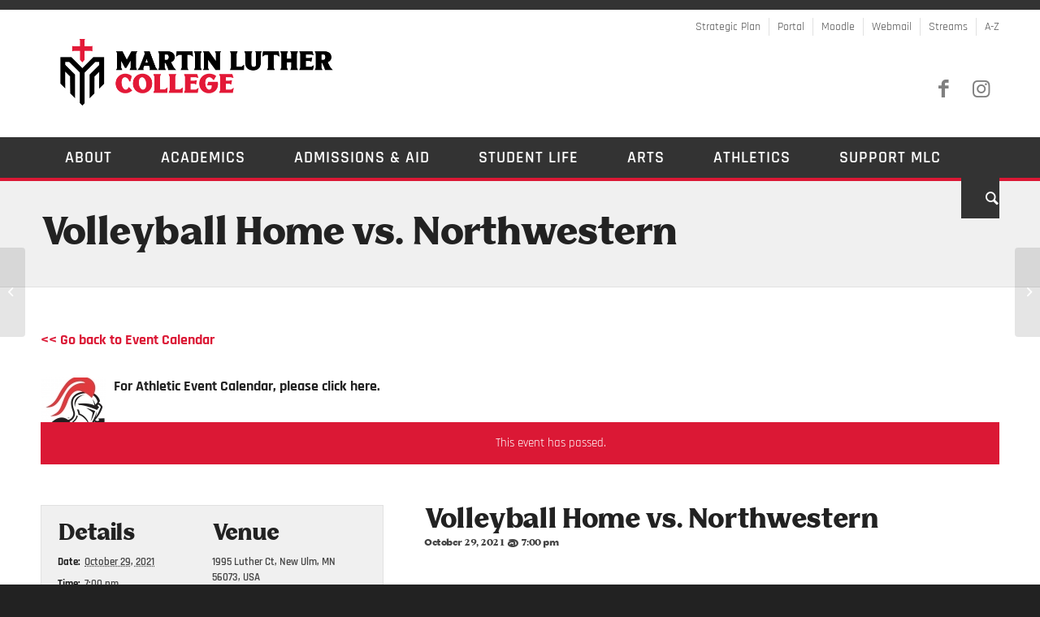

--- FILE ---
content_type: text/html; charset=UTF-8
request_url: https://mlc-wels.edu/event/volleyball-home-vs-northwestern-3/
body_size: 114598
content:
<!DOCTYPE html>
<html lang="en-US" xmlns:og="http://ogp.me/ns#" xmlns:fb="http://ogp.me/ns/fb#" class="html_stretched responsive av-preloader-disabled av-default-lightbox  html_header_top html_logo_left html_bottom_nav_header html_menu_left html_custom html_header_sticky_disabled html_header_shrinking_disabled html_header_topbar_active html_mobile_menu_tablet html_header_searchicon html_content_align_center html_header_unstick_top_disabled html_header_stretch_disabled html_minimal_header html_av-submenu-hidden html_av-submenu-display-click html_av-overlay-full html_av-submenu-noclone html_entry_id_19616 av-cookies-no-cookie-consent av-no-preview html_text_menu_active ">
<head>
<meta charset="UTF-8" />
<meta name="robots" content="index, follow" />


<!-- mobile setting -->
<meta name="viewport" content="width=device-width, initial-scale=1">

<!-- Scripts/CSS and wp_head hook -->
<title>Volleyball Home vs. Northwestern &#8211; Martin Luther College</title>
<link rel='dns-prefetch' href='//secure.gravatar.com' />
<link rel='dns-prefetch' href='//www.google.com' />
<link rel='dns-prefetch' href='//s.w.org' />
<link rel="alternate" type="application/rss+xml" title="Martin Luther College &raquo; Feed" href="https://mlc-wels.edu/feed/" />
<link rel="alternate" type="application/rss+xml" title="Martin Luther College &raquo; Comments Feed" href="https://mlc-wels.edu/comments/feed/" />
<link rel="alternate" type="text/calendar" title="Martin Luther College &raquo; iCal Feed" href="https://mlc-wels.edu/calendar/?ical=1" />
		<script type="text/javascript">
			window._wpemojiSettings = {"baseUrl":"https:\/\/s.w.org\/images\/core\/emoji\/12.0.0-1\/72x72\/","ext":".png","svgUrl":"https:\/\/s.w.org\/images\/core\/emoji\/12.0.0-1\/svg\/","svgExt":".svg","source":{"concatemoji":"https:\/\/mlc-wels.edu\/wp-includes\/js\/wp-emoji-release.min.js?ver=5.4.1"}};
			/*! This file is auto-generated */
			!function(e,a,t){var r,n,o,i,p=a.createElement("canvas"),s=p.getContext&&p.getContext("2d");function c(e,t){var a=String.fromCharCode;s.clearRect(0,0,p.width,p.height),s.fillText(a.apply(this,e),0,0);var r=p.toDataURL();return s.clearRect(0,0,p.width,p.height),s.fillText(a.apply(this,t),0,0),r===p.toDataURL()}function l(e){if(!s||!s.fillText)return!1;switch(s.textBaseline="top",s.font="600 32px Arial",e){case"flag":return!c([127987,65039,8205,9895,65039],[127987,65039,8203,9895,65039])&&(!c([55356,56826,55356,56819],[55356,56826,8203,55356,56819])&&!c([55356,57332,56128,56423,56128,56418,56128,56421,56128,56430,56128,56423,56128,56447],[55356,57332,8203,56128,56423,8203,56128,56418,8203,56128,56421,8203,56128,56430,8203,56128,56423,8203,56128,56447]));case"emoji":return!c([55357,56424,55356,57342,8205,55358,56605,8205,55357,56424,55356,57340],[55357,56424,55356,57342,8203,55358,56605,8203,55357,56424,55356,57340])}return!1}function d(e){var t=a.createElement("script");t.src=e,t.defer=t.type="text/javascript",a.getElementsByTagName("head")[0].appendChild(t)}for(i=Array("flag","emoji"),t.supports={everything:!0,everythingExceptFlag:!0},o=0;o<i.length;o++)t.supports[i[o]]=l(i[o]),t.supports.everything=t.supports.everything&&t.supports[i[o]],"flag"!==i[o]&&(t.supports.everythingExceptFlag=t.supports.everythingExceptFlag&&t.supports[i[o]]);t.supports.everythingExceptFlag=t.supports.everythingExceptFlag&&!t.supports.flag,t.DOMReady=!1,t.readyCallback=function(){t.DOMReady=!0},t.supports.everything||(n=function(){t.readyCallback()},a.addEventListener?(a.addEventListener("DOMContentLoaded",n,!1),e.addEventListener("load",n,!1)):(e.attachEvent("onload",n),a.attachEvent("onreadystatechange",function(){"complete"===a.readyState&&t.readyCallback()})),(r=t.source||{}).concatemoji?d(r.concatemoji):r.wpemoji&&r.twemoji&&(d(r.twemoji),d(r.wpemoji)))}(window,document,window._wpemojiSettings);
		</script>
		<style type="text/css">
img.wp-smiley,
img.emoji {
	display: inline !important;
	border: none !important;
	box-shadow: none !important;
	height: 1em !important;
	width: 1em !important;
	margin: 0 .07em !important;
	vertical-align: -0.1em !important;
	background: none !important;
	padding: 0 !important;
}
</style>
	<link rel='stylesheet' id='wppb_css-css'  href='https://mlc-wels.edu/wp-content/plugins/progress-bar/css/wppb.css?ver=2.2.3' type='text/css' media='all' />
<link rel='stylesheet' id='formidable-css'  href='https://mlc-wels.edu/wp-admin/admin-ajax.php?action=frmpro_css&#038;ver=9172049' type='text/css' media='all' />
<link rel='stylesheet' id='avia-woocommerce-css-css'  href='https://mlc-wels.edu/wp-content/themes/enfold/config-woocommerce/woocommerce-mod.css?ver=5.4.1' type='text/css' media='all' />
<link rel='stylesheet' id='avia-grid-css'  href='https://mlc-wels.edu/wp-content/themes/enfold/css/grid.css?ver=4.7.5' type='text/css' media='all' />
<link rel='stylesheet' id='avia-base-css'  href='https://mlc-wels.edu/wp-content/themes/enfold/css/base.css?ver=4.7.5' type='text/css' media='all' />
<link rel='stylesheet' id='avia-layout-css'  href='https://mlc-wels.edu/wp-content/themes/enfold/css/layout.css?ver=4.7.5' type='text/css' media='all' />
<link rel='stylesheet' id='avia-module-audioplayer-css'  href='https://mlc-wels.edu/wp-content/themes/enfold/config-templatebuilder/avia-shortcodes/audio-player/audio-player.css?ver=5.4.1' type='text/css' media='all' />
<link rel='stylesheet' id='avia-module-blog-css'  href='https://mlc-wels.edu/wp-content/themes/enfold/config-templatebuilder/avia-shortcodes/blog/blog.css?ver=5.4.1' type='text/css' media='all' />
<link rel='stylesheet' id='avia-module-postslider-css'  href='https://mlc-wels.edu/wp-content/themes/enfold/config-templatebuilder/avia-shortcodes/postslider/postslider.css?ver=5.4.1' type='text/css' media='all' />
<link rel='stylesheet' id='avia-module-button-css'  href='https://mlc-wels.edu/wp-content/themes/enfold/config-templatebuilder/avia-shortcodes/buttons/buttons.css?ver=5.4.1' type='text/css' media='all' />
<link rel='stylesheet' id='avia-module-buttonrow-css'  href='https://mlc-wels.edu/wp-content/themes/enfold/config-templatebuilder/avia-shortcodes/buttonrow/buttonrow.css?ver=5.4.1' type='text/css' media='all' />
<link rel='stylesheet' id='avia-module-button-fullwidth-css'  href='https://mlc-wels.edu/wp-content/themes/enfold/config-templatebuilder/avia-shortcodes/buttons_fullwidth/buttons_fullwidth.css?ver=5.4.1' type='text/css' media='all' />
<link rel='stylesheet' id='avia-module-catalogue-css'  href='https://mlc-wels.edu/wp-content/themes/enfold/config-templatebuilder/avia-shortcodes/catalogue/catalogue.css?ver=5.4.1' type='text/css' media='all' />
<link rel='stylesheet' id='avia-module-comments-css'  href='https://mlc-wels.edu/wp-content/themes/enfold/config-templatebuilder/avia-shortcodes/comments/comments.css?ver=5.4.1' type='text/css' media='all' />
<link rel='stylesheet' id='avia-module-contact-css'  href='https://mlc-wels.edu/wp-content/themes/enfold/config-templatebuilder/avia-shortcodes/contact/contact.css?ver=5.4.1' type='text/css' media='all' />
<link rel='stylesheet' id='avia-module-slideshow-css'  href='https://mlc-wels.edu/wp-content/themes/enfold/config-templatebuilder/avia-shortcodes/slideshow/slideshow.css?ver=5.4.1' type='text/css' media='all' />
<link rel='stylesheet' id='avia-module-slideshow-contentpartner-css'  href='https://mlc-wels.edu/wp-content/themes/enfold/config-templatebuilder/avia-shortcodes/contentslider/contentslider.css?ver=5.4.1' type='text/css' media='all' />
<link rel='stylesheet' id='avia-module-countdown-css'  href='https://mlc-wels.edu/wp-content/themes/enfold/config-templatebuilder/avia-shortcodes/countdown/countdown.css?ver=5.4.1' type='text/css' media='all' />
<link rel='stylesheet' id='avia-module-events-upcoming-css'  href='https://mlc-wels.edu/wp-content/themes/enfold/config-templatebuilder/avia-shortcodes/events_upcoming/events_upcoming.css?ver=5.4.1' type='text/css' media='all' />
<link rel='stylesheet' id='avia-module-gallery-css'  href='https://mlc-wels.edu/wp-content/themes/enfold/config-templatebuilder/avia-shortcodes/gallery/gallery.css?ver=5.4.1' type='text/css' media='all' />
<link rel='stylesheet' id='avia-module-gallery-hor-css'  href='https://mlc-wels.edu/wp-content/themes/enfold/config-templatebuilder/avia-shortcodes/gallery_horizontal/gallery_horizontal.css?ver=5.4.1' type='text/css' media='all' />
<link rel='stylesheet' id='avia-module-maps-css'  href='https://mlc-wels.edu/wp-content/themes/enfold/config-templatebuilder/avia-shortcodes/google_maps/google_maps.css?ver=5.4.1' type='text/css' media='all' />
<link rel='stylesheet' id='avia-module-gridrow-css'  href='https://mlc-wels.edu/wp-content/themes/enfold/config-templatebuilder/avia-shortcodes/grid_row/grid_row.css?ver=5.4.1' type='text/css' media='all' />
<link rel='stylesheet' id='avia-module-heading-css'  href='https://mlc-wels.edu/wp-content/themes/enfold/config-templatebuilder/avia-shortcodes/heading/heading.css?ver=5.4.1' type='text/css' media='all' />
<link rel='stylesheet' id='avia-module-rotator-css'  href='https://mlc-wels.edu/wp-content/themes/enfold/config-templatebuilder/avia-shortcodes/headline_rotator/headline_rotator.css?ver=5.4.1' type='text/css' media='all' />
<link rel='stylesheet' id='avia-module-hr-css'  href='https://mlc-wels.edu/wp-content/themes/enfold/config-templatebuilder/avia-shortcodes/hr/hr.css?ver=5.4.1' type='text/css' media='all' />
<link rel='stylesheet' id='avia-module-icon-css'  href='https://mlc-wels.edu/wp-content/themes/enfold/config-templatebuilder/avia-shortcodes/icon/icon.css?ver=5.4.1' type='text/css' media='all' />
<link rel='stylesheet' id='avia-module-iconbox-css'  href='https://mlc-wels.edu/wp-content/themes/enfold/config-templatebuilder/avia-shortcodes/iconbox/iconbox.css?ver=5.4.1' type='text/css' media='all' />
<link rel='stylesheet' id='avia-module-icongrid-css'  href='https://mlc-wels.edu/wp-content/themes/enfold/config-templatebuilder/avia-shortcodes/icongrid/icongrid.css?ver=5.4.1' type='text/css' media='all' />
<link rel='stylesheet' id='avia-module-iconlist-css'  href='https://mlc-wels.edu/wp-content/themes/enfold/config-templatebuilder/avia-shortcodes/iconlist/iconlist.css?ver=5.4.1' type='text/css' media='all' />
<link rel='stylesheet' id='avia-module-image-css'  href='https://mlc-wels.edu/wp-content/themes/enfold/config-templatebuilder/avia-shortcodes/image/image.css?ver=5.4.1' type='text/css' media='all' />
<link rel='stylesheet' id='avia-module-hotspot-css'  href='https://mlc-wels.edu/wp-content/themes/enfold/config-templatebuilder/avia-shortcodes/image_hotspots/image_hotspots.css?ver=5.4.1' type='text/css' media='all' />
<link rel='stylesheet' id='avia-module-magazine-css'  href='https://mlc-wels.edu/wp-content/themes/enfold/config-templatebuilder/avia-shortcodes/magazine/magazine.css?ver=5.4.1' type='text/css' media='all' />
<link rel='stylesheet' id='avia-module-masonry-css'  href='https://mlc-wels.edu/wp-content/themes/enfold/config-templatebuilder/avia-shortcodes/masonry_entries/masonry_entries.css?ver=5.4.1' type='text/css' media='all' />
<link rel='stylesheet' id='avia-siteloader-css'  href='https://mlc-wels.edu/wp-content/themes/enfold/css/avia-snippet-site-preloader.css?ver=5.4.1' type='text/css' media='all' />
<link rel='stylesheet' id='avia-module-menu-css'  href='https://mlc-wels.edu/wp-content/themes/enfold/config-templatebuilder/avia-shortcodes/menu/menu.css?ver=5.4.1' type='text/css' media='all' />
<link rel='stylesheet' id='avia-modfule-notification-css'  href='https://mlc-wels.edu/wp-content/themes/enfold/config-templatebuilder/avia-shortcodes/notification/notification.css?ver=5.4.1' type='text/css' media='all' />
<link rel='stylesheet' id='avia-module-numbers-css'  href='https://mlc-wels.edu/wp-content/themes/enfold/config-templatebuilder/avia-shortcodes/numbers/numbers.css?ver=5.4.1' type='text/css' media='all' />
<link rel='stylesheet' id='avia-module-portfolio-css'  href='https://mlc-wels.edu/wp-content/themes/enfold/config-templatebuilder/avia-shortcodes/portfolio/portfolio.css?ver=5.4.1' type='text/css' media='all' />
<link rel='stylesheet' id='avia-module-progress-bar-css'  href='https://mlc-wels.edu/wp-content/themes/enfold/config-templatebuilder/avia-shortcodes/progressbar/progressbar.css?ver=5.4.1' type='text/css' media='all' />
<link rel='stylesheet' id='avia-module-promobox-css'  href='https://mlc-wels.edu/wp-content/themes/enfold/config-templatebuilder/avia-shortcodes/promobox/promobox.css?ver=5.4.1' type='text/css' media='all' />
<link rel='stylesheet' id='avia-sc-search-css'  href='https://mlc-wels.edu/wp-content/themes/enfold/config-templatebuilder/avia-shortcodes/search/search.css?ver=5.4.1' type='text/css' media='all' />
<link rel='stylesheet' id='avia-module-slideshow-accordion-css'  href='https://mlc-wels.edu/wp-content/themes/enfold/config-templatebuilder/avia-shortcodes/slideshow_accordion/slideshow_accordion.css?ver=5.4.1' type='text/css' media='all' />
<link rel='stylesheet' id='avia-module-slideshow-feature-image-css'  href='https://mlc-wels.edu/wp-content/themes/enfold/config-templatebuilder/avia-shortcodes/slideshow_feature_image/slideshow_feature_image.css?ver=5.4.1' type='text/css' media='all' />
<link rel='stylesheet' id='avia-module-slideshow-fullsize-css'  href='https://mlc-wels.edu/wp-content/themes/enfold/config-templatebuilder/avia-shortcodes/slideshow_fullsize/slideshow_fullsize.css?ver=5.4.1' type='text/css' media='all' />
<link rel='stylesheet' id='avia-module-slideshow-fullscreen-css'  href='https://mlc-wels.edu/wp-content/themes/enfold/config-templatebuilder/avia-shortcodes/slideshow_fullscreen/slideshow_fullscreen.css?ver=5.4.1' type='text/css' media='all' />
<link rel='stylesheet' id='avia-module-slideshow-ls-css'  href='https://mlc-wels.edu/wp-content/themes/enfold/config-templatebuilder/avia-shortcodes/slideshow_layerslider/slideshow_layerslider.css?ver=5.4.1' type='text/css' media='all' />
<link rel='stylesheet' id='avia-module-social-css'  href='https://mlc-wels.edu/wp-content/themes/enfold/config-templatebuilder/avia-shortcodes/social_share/social_share.css?ver=5.4.1' type='text/css' media='all' />
<link rel='stylesheet' id='avia-module-tabsection-css'  href='https://mlc-wels.edu/wp-content/themes/enfold/config-templatebuilder/avia-shortcodes/tab_section/tab_section.css?ver=5.4.1' type='text/css' media='all' />
<link rel='stylesheet' id='avia-module-table-css'  href='https://mlc-wels.edu/wp-content/themes/enfold/config-templatebuilder/avia-shortcodes/table/table.css?ver=5.4.1' type='text/css' media='all' />
<link rel='stylesheet' id='avia-module-tabs-css'  href='https://mlc-wels.edu/wp-content/themes/enfold/config-templatebuilder/avia-shortcodes/tabs/tabs.css?ver=5.4.1' type='text/css' media='all' />
<link rel='stylesheet' id='avia-module-team-css'  href='https://mlc-wels.edu/wp-content/themes/enfold/config-templatebuilder/avia-shortcodes/team/team.css?ver=5.4.1' type='text/css' media='all' />
<link rel='stylesheet' id='avia-module-testimonials-css'  href='https://mlc-wels.edu/wp-content/themes/enfold/config-templatebuilder/avia-shortcodes/testimonials/testimonials.css?ver=5.4.1' type='text/css' media='all' />
<link rel='stylesheet' id='avia-module-timeline-css'  href='https://mlc-wels.edu/wp-content/themes/enfold/config-templatebuilder/avia-shortcodes/timeline/timeline.css?ver=5.4.1' type='text/css' media='all' />
<link rel='stylesheet' id='avia-module-toggles-css'  href='https://mlc-wels.edu/wp-content/themes/enfold/config-templatebuilder/avia-shortcodes/toggles/toggles.css?ver=5.4.1' type='text/css' media='all' />
<link rel='stylesheet' id='avia-module-video-css'  href='https://mlc-wels.edu/wp-content/themes/enfold/config-templatebuilder/avia-shortcodes/video/video.css?ver=5.4.1' type='text/css' media='all' />
<link rel='stylesheet' id='tribe-accessibility-css-css'  href='https://mlc-wels.edu/wp-content/plugins/the-events-calendar/common/src/resources/css/accessibility.min.css?ver=4.12.1' type='text/css' media='all' />
<link rel='stylesheet' id='tribe-events-full-calendar-style-css'  href='https://mlc-wels.edu/wp-content/plugins/the-events-calendar/src/resources/css/tribe-events-full.min.css?ver=5.1.1' type='text/css' media='all' />
<link rel='stylesheet' id='tribe-events-custom-jquery-styles-css'  href='https://mlc-wels.edu/wp-content/plugins/the-events-calendar/vendor/jquery/smoothness/jquery-ui-1.8.23.custom.css?ver=5.1.1' type='text/css' media='all' />
<link rel='stylesheet' id='tribe-events-bootstrap-datepicker-css-css'  href='https://mlc-wels.edu/wp-content/plugins/the-events-calendar/vendor/bootstrap-datepicker/css/bootstrap-datepicker.standalone.min.css?ver=5.1.1' type='text/css' media='all' />
<link rel='stylesheet' id='tribe-events-calendar-style-css'  href='https://mlc-wels.edu/wp-content/plugins/the-events-calendar/src/resources/css/tribe-events-full.min.css?ver=5.1.1' type='text/css' media='all' />
<link rel='stylesheet' id='tribe-events-calendar-full-mobile-style-css'  href='https://mlc-wels.edu/wp-content/plugins/the-events-calendar/src/resources/css/tribe-events-full-mobile.min.css?ver=5.1.1' type='text/css' media='only screen and (max-width: 768px)' />
<link rel='stylesheet' id='tribe-common-skeleton-style-css'  href='https://mlc-wels.edu/wp-content/plugins/the-events-calendar/common/src/resources/css/common-skeleton.min.css?ver=4.12.1' type='text/css' media='all' />
<link rel='stylesheet' id='tribe-tooltip-css'  href='https://mlc-wels.edu/wp-content/plugins/the-events-calendar/common/src/resources/css/tooltip.min.css?ver=4.12.1' type='text/css' media='all' />
<link rel='stylesheet' id='wp-block-library-css'  href='https://mlc-wels.edu/wp-includes/css/dist/block-library/style.min.css?ver=5.4.1' type='text/css' media='all' />
<style id='wp-block-library-inline-css' type='text/css'>
.has-text-align-justify{text-align:justify;}
</style>
<link rel='stylesheet' id='wc-block-style-css'  href='https://mlc-wels.edu/wp-content/plugins/woocommerce/packages/woocommerce-blocks/build/style.css?ver=2.5.16' type='text/css' media='all' />
<style id='woocommerce-inline-inline-css' type='text/css'>
.woocommerce form .form-row .required { visibility: visible; }
</style>
<link rel='stylesheet' id='avia-scs-css'  href='https://mlc-wels.edu/wp-content/themes/enfold/css/shortcodes.css?ver=4.7.5' type='text/css' media='all' />
<link rel='stylesheet' id='avia-popup-css-css'  href='https://mlc-wels.edu/wp-content/themes/enfold/js/aviapopup/magnific-popup.css?ver=4.7.5' type='text/css' media='screen' />
<link rel='stylesheet' id='avia-lightbox-css'  href='https://mlc-wels.edu/wp-content/themes/enfold/css/avia-snippet-lightbox.css?ver=4.7.5' type='text/css' media='screen' />
<link rel='stylesheet' id='avia-widget-css-css'  href='https://mlc-wels.edu/wp-content/themes/enfold/css/avia-snippet-widget.css?ver=4.7.5' type='text/css' media='screen' />
<link rel='stylesheet' id='avia-dynamic-css'  href='https://mlc-wels.edu/wp-content/uploads/dynamic_avia/mlc_theme.css?ver=694afd74b2815' type='text/css' media='all' />
<link rel='stylesheet' id='avia-custom-css'  href='https://mlc-wels.edu/wp-content/themes/enfold/css/custom.css?ver=4.7.5' type='text/css' media='all' />
<link rel='stylesheet' id='avia-style-css'  href='https://mlc-wels.edu/wp-content/themes/mlc/style.css?ver=4.7.5' type='text/css' media='all' />
<link rel='stylesheet' id='simcal-qtip-css'  href='https://mlc-wels.edu/wp-content/plugins/google-calendar-events/assets/css/vendor/jquery.qtip.min.css?ver=3.1.22' type='text/css' media='all' />
<link rel='stylesheet' id='simcal-default-calendar-grid-css'  href='https://mlc-wels.edu/wp-content/plugins/google-calendar-events/assets/css/default-calendar-grid.min.css?ver=3.1.22' type='text/css' media='all' />
<link rel='stylesheet' id='simcal-default-calendar-list-css'  href='https://mlc-wels.edu/wp-content/plugins/google-calendar-events/assets/css/default-calendar-list.min.css?ver=3.1.22' type='text/css' media='all' />
<link rel='stylesheet' id='avia-events-cal-css'  href='https://mlc-wels.edu/wp-content/themes/enfold/config-events-calendar/event-mod.css?ver=5.4.1' type='text/css' media='all' />
<link rel='stylesheet' id='avia-gravity-css'  href='https://mlc-wels.edu/wp-content/themes/enfold/config-gravityforms/gravity-mod.css?ver=4.7.5' type='text/css' media='screen' />
<link rel='stylesheet' id='jetpack_css-css'  href='https://mlc-wels.edu/wp-content/plugins/jetpack/css/jetpack.css?ver=8.5' type='text/css' media='all' />
<script type='text/javascript' src='https://mlc-wels.edu/wp-includes/js/jquery/jquery.js?ver=1.12.4-wp'></script>
<script type='text/javascript' src='https://mlc-wels.edu/wp-includes/js/jquery/jquery-migrate.min.js?ver=1.4.1'></script>
<script type='text/javascript' src='https://mlc-wels.edu/wp-content/plugins/the-events-calendar/vendor/bootstrap-datepicker/js/bootstrap-datepicker.min.js?ver=5.1.1'></script>
<script type='text/javascript' src='https://mlc-wels.edu/wp-content/plugins/the-events-calendar/vendor/jquery-resize/jquery.ba-resize.min.js?ver=5.1.1'></script>
<script type='text/javascript' src='https://mlc-wels.edu/wp-content/plugins/the-events-calendar/vendor/jquery-placeholder/jquery.placeholder.min.js?ver=5.1.1'></script>
<script type='text/javascript' src='https://mlc-wels.edu/wp-content/plugins/the-events-calendar/common/vendor/momentjs/moment.min.js?ver=4.12.1'></script>
<script type='text/javascript'>
/* <![CDATA[ */
var tribe_js_config = {"permalink_settings":"\/news-and-notes\/%year%\/%monthnum%\/%postname%\/","events_post_type":"tribe_events","events_base":"https:\/\/mlc-wels.edu\/calendar\/","update_urls":{"shortcode":{"list":true,"month":true,"day":true}},"debug":""};
/* ]]> */
</script>
<script type='text/javascript' src='https://mlc-wels.edu/wp-content/plugins/the-events-calendar/src/resources/js/tribe-events.min.js?ver=5.1.1'></script>
<script type='text/javascript' src='https://mlc-wels.edu/wp-content/plugins/the-events-calendar/vendor/php-date-formatter/js/php-date-formatter.min.js?ver=5.1.1'></script>
<script type='text/javascript'>
/* <![CDATA[ */
var tribe_dynamic_help_text = {"date_with_year":"F j, Y","date_no_year":"F j","datepicker_format":"Y-m-d","datepicker_format_index":"0","days":["Sunday","Monday","Tuesday","Wednesday","Thursday","Friday","Saturday"],"daysShort":["Sun","Mon","Tue","Wed","Thu","Fri","Sat"],"months":["January","February","March","April","May","June","July","August","September","October","November","December"],"monthsShort":["Jan","Feb","Mar","Apr","May","Jun","Jul","Aug","Sep","Oct","Nov","Dec"],"msgs":"[\"This event is from %%starttime%% to %%endtime%% on %%startdatewithyear%%.\",\"This event is at %%starttime%% on %%startdatewithyear%%.\",\"This event is all day on %%startdatewithyear%%.\",\"This event starts at %%starttime%% on %%startdatenoyear%% and ends at %%endtime%% on %%enddatewithyear%%\",\"This event starts at %%starttime%% on %%startdatenoyear%% and ends on %%enddatewithyear%%\",\"This event is all day starting on %%startdatenoyear%% and ending on %%enddatewithyear%%.\"]"};
/* ]]> */
</script>
<script type='text/javascript' src='https://mlc-wels.edu/wp-content/plugins/the-events-calendar/src/resources/js/events-dynamic.min.js?ver=5.1.1'></script>
<script type='text/javascript' src='https://mlc-wels.edu/wp-content/plugins/the-events-calendar/src/resources/js/tribe-events-bar.min.js?ver=5.1.1'></script>
<script type='text/javascript' src='https://www.google.com/recaptcha/api.js?ver=5.4.1'></script>
<script type='text/javascript' src='https://mlc-wels.edu/wp-content/themes/enfold/js/avia-compat.js?ver=4.7.5'></script>
<link rel='https://api.w.org/' href='https://mlc-wels.edu/wp-json/' />
<link rel="EditURI" type="application/rsd+xml" title="RSD" href="https://mlc-wels.edu/xmlrpc.php?rsd" />
<link rel="wlwmanifest" type="application/wlwmanifest+xml" href="https://mlc-wels.edu/wp-includes/wlwmanifest.xml" /> 
<link rel='prev' title='Men&#8217;s Soccer at North Central' href='https://mlc-wels.edu/event/mens-soccer-at-north-central/' />
<link rel='next' title='Women&#8217;s Soccer at Northwestern' href='https://mlc-wels.edu/event/womens-soccer-at-northwestern-3/' />
<meta name="generator" content="WordPress 5.4.1" />
<meta name="generator" content="WooCommerce 4.1.1" />
<link rel="canonical" href="https://mlc-wels.edu/event/volleyball-home-vs-northwestern-3/" />
<link rel="alternate" type="application/json+oembed" href="https://mlc-wels.edu/wp-json/oembed/1.0/embed?url=https%3A%2F%2Fmlc-wels.edu%2Fevent%2Fvolleyball-home-vs-northwestern-3%2F" />
<link rel="alternate" type="text/xml+oembed" href="https://mlc-wels.edu/wp-json/oembed/1.0/embed?url=https%3A%2F%2Fmlc-wels.edu%2Fevent%2Fvolleyball-home-vs-northwestern-3%2F&#038;format=xml" />
<script>document.documentElement.className += " js";</script>
<meta name="tec-api-version" content="v1"><meta name="tec-api-origin" content="https://mlc-wels.edu"><link rel="https://theeventscalendar.com/" href="https://mlc-wels.edu/wp-json/tribe/events/v1/events/19616" />
<link rel='dns-prefetch' href='//v0.wordpress.com'/>
<style type='text/css'>img#wpstats{display:none}</style><link rel="profile" href="http://gmpg.org/xfn/11" />
<link rel="alternate" type="application/rss+xml" title="Martin Luther College RSS2 Feed" href="https://mlc-wels.edu/feed/" />
<link rel="pingback" href="https://mlc-wels.edu/xmlrpc.php" />

<style type='text/css' media='screen'>
 #top #header_main > .container, #top #header_main > .container .main_menu  .av-main-nav > li > a, #top #header_main #menu-item-shop .cart_dropdown_link{ height:128px; line-height: 128px; }
 .html_top_nav_header .av-logo-container{ height:128px;  }
 .html_header_top.html_header_sticky #top #wrap_all #main{ padding-top:208px; } 
</style>
<!--[if lt IE 9]><script src="https://mlc-wels.edu/wp-content/themes/enfold/js/html5shiv.js"></script><![endif]-->
<link rel="icon" href="https://mlc-wels.edu/wp-content/uploads/2025/11/05_Icon_Color-Dark-1030x1030-1.png" type="image/png">
	<noscript><style>.woocommerce-product-gallery{ opacity: 1 !important; }</style></noscript>
	<script type="application/ld+json">
[{"@context":"http://schema.org","@type":"Event","name":"Volleyball Home vs. Northwestern","description":"","url":"https://mlc-wels.edu/event/volleyball-home-vs-northwestern-3/","startDate":"2021-10-29T19:00:00-05:00","endDate":"2021-10-29T19:00:00-05:00","location":{"@type":"Place","name":"1995 Luther Ct, New Ulm, MN 56073, USA","description":"","url":false,"address":{"@type":"PostalAddress","streetAddress":"1995 Luther Ct","addressCountry":"United States"},"telephone":"","sameAs":""},"performer":"Organization"}]
</script><style type='text/css'>
@font-face {font-family: 'entypo-fontello'; font-weight: normal; font-style: normal; font-display: auto;
src: url('https://mlc-wels.edu/wp-content/themes/enfold/config-templatebuilder/avia-template-builder/assets/fonts/entypo-fontello.eot');
src: url('https://mlc-wels.edu/wp-content/themes/enfold/config-templatebuilder/avia-template-builder/assets/fonts/entypo-fontello.eot?#iefix') format('embedded-opentype'), 
url('https://mlc-wels.edu/wp-content/themes/enfold/config-templatebuilder/avia-template-builder/assets/fonts/entypo-fontello.woff') format('woff'),
url('https://mlc-wels.edu/wp-content/themes/enfold/config-templatebuilder/avia-template-builder/assets/fonts/entypo-fontello.woff2') format('woff2'),
url('https://mlc-wels.edu/wp-content/themes/enfold/config-templatebuilder/avia-template-builder/assets/fonts/entypo-fontello.ttf') format('truetype'), 
url('https://mlc-wels.edu/wp-content/themes/enfold/config-templatebuilder/avia-template-builder/assets/fonts/entypo-fontello.svg#entypo-fontello') format('svg');
} #top .avia-font-entypo-fontello, body .avia-font-entypo-fontello, html body [data-av_iconfont='entypo-fontello']:before{ font-family: 'entypo-fontello'; }
</style>
<!-- START - Open Graph and Twitter Card Tags 2.3.3 -->
 <!-- Facebook Open Graph -->
  <meta property="og:locale" content="en_US"/>
  <meta property="og:site_name" content="Martin Luther College"/>
  <meta property="og:url" content="https://mlc-wels.edu/event/volleyball-home-vs-northwestern-3/"/>
  <meta property="og:type" content="article"/>
  <meta property="og:image" content="https://mlc-wels.edu/wp-content/uploads/2016/01/Facebook-default-image.jpg"/>
  <meta property="og:image:url" content="https://mlc-wels.edu/wp-content/uploads/2016/01/Facebook-default-image.jpg"/>
  <meta property="og:image:secure_url" content="https://mlc-wels.edu/wp-content/uploads/2016/01/Facebook-default-image.jpg"/>
  <meta property="og:image:width" content="1200"/>
  <meta property="og:image:height" content="630"/>
  <meta property="article:publisher" content="https://www.facebook.com/mlcwels/"/>
  <meta property="fb:app_id" content="927937827274157"/>
 <!-- Google+ / Schema.org -->
  <meta itemprop="image" content="https://mlc-wels.edu/wp-content/uploads/2016/01/Facebook-default-image.jpg"/>
  <meta itemprop="author" content="Leah Matzke"/>
 <!-- Twitter Cards -->
  <meta name="twitter:url" content="https://mlc-wels.edu/event/volleyball-home-vs-northwestern-3/"/>
  <meta name="twitter:image" content="https://mlc-wels.edu/wp-content/uploads/2016/01/Facebook-default-image.jpg"/>
  <meta name="twitter:card" content="summary_large_image"/>
 <!-- SEO -->
 <!-- Misc. tags -->
 <!-- is_singular -->
<!-- END - Open Graph and Twitter Card Tags 2.3.3 -->
	


<!--
Debugging Info for Theme support: 

Theme: Enfold
Version: 4.7.5
Installed: enfold
AviaFramework Version: 5.0
AviaBuilder Version: 4.7.1.1
aviaElementManager Version: 1.0.1
- - - - - - - - - - -
ChildTheme: MLC Theme
ChildTheme Version: 1.1
ChildTheme Installed: enfold

ML:128-PU:97-PLA:19
WP:5.4.1
Compress: CSS:disabled - JS:disabled
Updates: disabled
PLAu:15
-->
</head>




<body id="top" class="tribe_events-template-default single single-tribe_events postid-19616 rtl_columns stretched biancoserif-heavy-custom biancoserif-heavy rajdhani-custom rajdhani theme-enfold woocommerce-no-js tribe-no-js events-single tribe-events-style-full tribe-theme-parent-enfold tribe-theme-child-mlc tribe-events-page-template av-recaptcha-enabled av-google-badge-hide" itemscope="itemscope" itemtype="https://schema.org/WebPage" >

	
	<div id='wrap_all'>

	
<header id='header' class='all_colors header_color light_bg_color  av_header_top av_logo_left av_bottom_nav_header av_menu_left av_custom av_header_sticky_disabled av_header_shrinking_disabled av_header_stretch_disabled av_mobile_menu_tablet av_header_searchicon av_header_unstick_top_disabled av_minimal_header av_header_border_disabled'  role="banner" itemscope="itemscope" itemtype="https://schema.org/WPHeader" >

		<div id='header_meta' class='container_wrap container_wrap_meta  av_icon_active_main av_secondary_right av_extra_header_active av_entry_id_19616'>
		
			      <div class='container'>
			      <nav class='sub_menu'  role="navigation" itemscope="itemscope" itemtype="https://schema.org/SiteNavigationElement" ><ul id="avia2-menu" class="menu"><li id="menu-item-13201" class="menu-item menu-item-type-custom menu-item-object-custom menu-item-13201"><a href="https://mlc-wels.edu/strategic-plan/">Strategic Plan</a></li>
<li id="menu-item-817" class="menu-item menu-item-type-custom menu-item-object-custom menu-item-817"><a target="_blank" rel="noopener noreferrer" href="http://portal.mlc-wels.edu">Portal</a></li>
<li id="menu-item-818" class="menu-item menu-item-type-custom menu-item-object-custom menu-item-818"><a target="_blank" rel="noopener noreferrer" href="http://moodle.mlc-wels.edu">Moodle</a></li>
<li id="menu-item-816" class="menu-item menu-item-type-custom menu-item-object-custom menu-item-816"><a target="_blank" rel="noopener noreferrer" href="http://mail.mlc-wels.edu">Webmail</a></li>
<li id="menu-item-819" class="menu-item menu-item-type-custom menu-item-object-custom menu-item-819"><a href="https://mlc-wels.edu/streams">Streams</a></li>
<li id="menu-item-821" class="menu-item menu-item-type-custom menu-item-object-custom menu-item-821"><a href="https://mlc-wels.edu/a-z">A-Z</a></li>
</ul></nav>			      </div>
		</div>

		<div  id='header_main' class='container_wrap container_wrap_logo'>
	
        <ul  class = 'menu-item cart_dropdown ' data-success='was added to the cart'><li class='cart_dropdown_first'><a class='cart_dropdown_link' href='https://mlc-wels.edu/cart/'><span aria-hidden='true' data-av_icon='' data-av_iconfont='entypo-fontello'></span><span class='av-cart-counter'>0</span><span class='avia_hidden_link_text'>Shopping Cart</span></a><!--<span class='cart_subtotal'><span class="woocommerce-Price-amount amount"><span class="woocommerce-Price-currencySymbol">&#36;</span>0.00</span></span>--><div class='dropdown_widget dropdown_widget_cart'><div class='avia-arrow'></div><div class="widget_shopping_cart_content"></div></div></li></ul><div class='container av-logo-container'><div class='inner-container'><span class='logo'><a href='https://mlc-wels.edu'><img height='100' width='300' src='https://mlc-wels.edu/aulic/wp-content/uploads/sites/29/2025/11/07_Wordmark-2Lines_Color-Dark.png' alt='Martin Luther College' title='' /></a></span><ul class='noLightbox social_bookmarks icon_count_2'><li class='social_bookmarks_facebook av-social-link-facebook social_icon_1'><a target="_blank" aria-label="Link to Facebook" href='https://www.facebook.com/mlcwels' aria-hidden='false' data-av_icon='' data-av_iconfont='entypo-fontello' title='Facebook' rel="noopener noreferrer"><span class='avia_hidden_link_text'>Facebook</span></a></li><li class='social_bookmarks_instagram av-social-link-instagram social_icon_2'><a target="_blank" aria-label="Link to Instagram" href='http://instagram.com/martinluthercollege' aria-hidden='false' data-av_icon='' data-av_iconfont='entypo-fontello' title='Instagram' rel="noopener noreferrer"><span class='avia_hidden_link_text'>Instagram</span></a></li></ul></div></div><div id='header_main_alternate' class='container_wrap'><div class='container'><nav class='main_menu' data-selectname='Select a page'  role="navigation" itemscope="itemscope" itemtype="https://schema.org/SiteNavigationElement" ><div class="avia-menu av-main-nav-wrap"><ul id="avia-menu" class="menu av-main-nav"><li id="menu-item-8252" class="menu-item menu-item-type-custom menu-item-object-custom menu-item-has-children menu-item-mega-parent  menu-item-top-level menu-item-top-level-1"><a itemprop="url"><span class="avia-bullet"></span><span class="avia-menu-text">About</span><span class="avia-menu-fx"><span class="avia-arrow-wrap"><span class="avia-arrow"></span></span></span></a>
<div class='avia_mega_div avia_mega4 twelve units'>

<ul class="sub-menu">
	<li id="menu-item-8253" class="menu-item menu-item-type-custom menu-item-object-custom menu-item-has-children avia_mega_menu_columns_4 three units  avia_mega_menu_columns_first"><span class='mega_menu_title heading-color av-special-font'><a href='https://mlc-wels.edu/about/mission-statement/'>Mission/Vision</a></span>
	<ul class="sub-menu">
		<li id="menu-item-8363" class="menu-item menu-item-type-custom menu-item-object-custom"><a href="https://mlc-wels.edu/strategic-plan/" itemprop="url"><span class="avia-bullet"></span><span class="avia-menu-text">Strategic Plan</span></a></li>
		<li id="menu-item-8364" class="menu-item menu-item-type-custom menu-item-object-custom"><a href="https://mlc-wels.edu/about/mission-statement/" itemprop="url"><span class="avia-bullet"></span><span class="avia-menu-text">Mission Statement</span></a></li>
	</ul>
</li>
	<li id="menu-item-8268" class="menu-item menu-item-type-custom menu-item-object-custom avia_mega_menu_columns_4 three units "><span class='mega_menu_title heading-color av-special-font'><a href='https://mlc-wels.edu/about/leadership/'>Leadership</a></span></li>
	<li id="menu-item-8267" class="menu-item menu-item-type-custom menu-item-object-custom avia_mega_menu_columns_4 three units "><span class='mega_menu_title heading-color av-special-font'><a href='https://mlc-wels.edu/directory'>Directory</a></span></li>
	<li id="menu-item-76172" class="menu-item menu-item-type-custom menu-item-object-custom menu-item-has-children avia_mega_menu_columns_4 three units avia_mega_menu_columns_last"><span class='mega_menu_title heading-color av-special-font'><a href='https://mlc-wels.edu/mission-advancement/'>Mission Advancement</a></span>
	<ul class="sub-menu">
		<li id="menu-item-76387" class="menu-item menu-item-type-custom menu-item-object-custom"><a href="https://mlc-wels.edu/mission-advancement/" itemprop="url"><span class="avia-bullet"></span><span class="avia-menu-text">Mission Advancement Home</span></a></li>
		<li id="menu-item-76173" class="menu-item menu-item-type-custom menu-item-object-custom"><a href="https://mlc-wels.edu/alumni/" itemprop="url"><span class="avia-bullet"></span><span class="avia-menu-text">Alumni Relations</span></a></li>
		<li id="menu-item-8264" class="menu-item menu-item-type-custom menu-item-object-custom"><a href="https://mlc-wels.edu/events/" itemprop="url"><span class="avia-bullet"></span><span class="avia-menu-text">Event Planning</span></a></li>
		<li id="menu-item-76174" class="menu-item menu-item-type-custom menu-item-object-custom"><a href="https://mlc-wels.edu/pr/" itemprop="url"><span class="avia-bullet"></span><span class="avia-menu-text">Public Relations</span></a></li>
	</ul>
</li>

</ul><ul class="sub-menu avia_mega_hr">
	<li id="menu-item-8271" class="menu-item menu-item-type-custom menu-item-object-custom menu-item-has-children avia_mega_menu_columns_3 three units  avia_mega_menu_columns_first"><span class='mega_menu_title heading-color av-special-font'>More Information</span>
	<ul class="sub-menu">
		<li id="menu-item-8338" class="menu-item menu-item-type-custom menu-item-object-custom"><a href="http://mlc-wels.edu/about" itemprop="url"><span class="avia-bullet"></span><span class="avia-menu-text">About Home</span></a></li>
		<li id="menu-item-8346" class="menu-item menu-item-type-custom menu-item-object-custom"><a href="/a-z" itemprop="url"><span class="avia-bullet"></span><span class="avia-menu-text">A-to-Z</span></a></li>
		<li id="menu-item-8256" class="menu-item menu-item-type-custom menu-item-object-custom"><a href="https://mlc-wels.edu/about/departments/" itemprop="url"><span class="avia-bullet"></span><span class="avia-menu-text">Departments, Offices, &#038; Services</span></a></li>
		<li id="menu-item-8334" class="menu-item menu-item-type-custom menu-item-object-custom current-menu-item current_page_item"><a href="https://mlc-wels.edu/calendar/" itemprop="url"><span class="avia-bullet"></span><span class="avia-menu-text">Master Calendar</span></a></li>
		<li id="menu-item-8254" class="menu-item menu-item-type-custom menu-item-object-custom"><a href="https://mlc-wels.edu/about/quick-facts/" itemprop="url"><span class="avia-bullet"></span><span class="avia-menu-text">Quick Facts</span></a></li>
		<li id="menu-item-8365" class="menu-item menu-item-type-custom menu-item-object-custom"><a href="https://mlc-wels.edu/contact" itemprop="url"><span class="avia-bullet"></span><span class="avia-menu-text">Contact Us</span></a></li>
	</ul>
</li>
	<li id="menu-item-8257" class="menu-item menu-item-type-custom menu-item-object-custom menu-item-has-children avia_mega_menu_columns_3 three units "><span class='mega_menu_title heading-color av-special-font'>Campus Information</span>
	<ul class="sub-menu">
		<li id="menu-item-8266" class="menu-item menu-item-type-custom menu-item-object-custom"><a href="https://mlc-wels.edu/history/" itemprop="url"><span class="avia-bullet"></span><span class="avia-menu-text">History</span></a></li>
		<li id="menu-item-8258" class="menu-item menu-item-type-custom menu-item-object-custom"><a href="https://mlc-wels.edu/about/maps-directions/" itemprop="url"><span class="avia-bullet"></span><span class="avia-menu-text">Maps &#038; Directions</span></a></li>
		<li id="menu-item-8259" class="menu-item menu-item-type-custom menu-item-object-custom"><a href="https://mlc-wels.edu/virtual-tour" itemprop="url"><span class="avia-bullet"></span><span class="avia-menu-text">Virtual Tour</span></a></li>
		<li id="menu-item-8260" class="menu-item menu-item-type-custom menu-item-object-custom"><a href="https://mlc-wels.edu/webcams" itemprop="url"><span class="avia-bullet"></span><span class="avia-menu-text">Webcams</span></a></li>
		<li id="menu-item-8262" class="menu-item menu-item-type-custom menu-item-object-custom"><a href="https://mlc-wels.edu/weather" itemprop="url"><span class="avia-bullet"></span><span class="avia-menu-text">Weather</span></a></li>
	</ul>
</li>
	<li id="menu-item-8272" class="menu-item menu-item-type-custom menu-item-object-custom menu-item-has-children avia_mega_menu_columns_3 three units avia_mega_menu_columns_last"><span class='mega_menu_title heading-color av-special-font'>Areas of Interest</span>
	<ul class="sub-menu">
		<li id="menu-item-8255" class="menu-item menu-item-type-custom menu-item-object-custom"><a href="https://mlc-wels.edu/bookstore" itemprop="url"><span class="avia-bullet"></span><span class="avia-menu-text">Bookstore</span></a></li>
		<li id="menu-item-8263" class="menu-item menu-item-type-custom menu-item-object-custom"><a href="https://mlc-wels.edu/cafeteria" itemprop="url"><span class="avia-bullet"></span><span class="avia-menu-text">Cafeteria</span></a></li>
		<li id="menu-item-8261" class="menu-item menu-item-type-custom menu-item-object-custom"><a href="https://mlc-wels.edu/library" itemprop="url"><span class="avia-bullet"></span><span class="avia-menu-text">Library</span></a></li>
		<li id="menu-item-16588" class="menu-item menu-item-type-custom menu-item-object-custom"><a href="https://mlc-wels.edu/print-services/" itemprop="url"><span class="avia-bullet"></span><span class="avia-menu-text">Print Services</span></a></li>
		<li id="menu-item-8265" class="menu-item menu-item-type-custom menu-item-object-custom"><a href="https://mlc-wels.edu/publications" itemprop="url"><span class="avia-bullet"></span><span class="avia-menu-text">Publications</span></a></li>
	</ul>
</li>
</ul>

</div>
</li>
<li id="menu-item-8249" class="menu-item menu-item-type-custom menu-item-object-custom menu-item-has-children menu-item-mega-parent  menu-item-top-level menu-item-top-level-2"><a itemprop="url"><span class="avia-bullet"></span><span class="avia-menu-text">Academics</span><span class="avia-menu-fx"><span class="avia-arrow-wrap"><span class="avia-arrow"></span></span></span></a>
<div class='avia_mega_div avia_mega3 nine units'>

<ul class="sub-menu">
	<li id="menu-item-8273" class="menu-item menu-item-type-custom menu-item-object-custom menu-item-has-children avia_mega_menu_columns_3 three units  avia_mega_menu_columns_first"><span class='mega_menu_title heading-color av-special-font'><a href='https://mlc-wels.edu/academics'>Undergraduate</a></span>
	<ul class="sub-menu">
		<li id="menu-item-8339" class="menu-item menu-item-type-custom menu-item-object-custom"><a href="https://mlc-wels.edu/academics/degrees" itemprop="url"><span class="avia-bullet"></span><span class="avia-menu-text">Undergraduate Home</span></a></li>
		<li id="menu-item-8283" class="menu-item menu-item-type-custom menu-item-object-custom"><a href="https://mlc-wels.edu/academics/degrees" itemprop="url"><span class="avia-bullet"></span><span class="avia-menu-text">Degrees</span></a></li>
		<li id="menu-item-8286" class="menu-item menu-item-type-custom menu-item-object-custom"><a href="https://mlc-wels.edu/academics/program-plans/" itemprop="url"><span class="avia-bullet"></span><span class="avia-menu-text">Program Plans</span></a></li>
		<li id="menu-item-8285" class="menu-item menu-item-type-custom menu-item-object-custom"><a href="https://mlc-wels.edu/undergraduate-catalog/" itemprop="url"><span class="avia-bullet"></span><span class="avia-menu-text">Catalog</span></a></li>
		<li id="menu-item-16425" class="menu-item menu-item-type-custom menu-item-object-custom"><a href="https://mlc-wels.edu/academics/academic-deans" itemprop="url"><span class="avia-bullet"></span><span class="avia-menu-text">Academic Deans</span></a></li>
	</ul>
</li>
	<li id="menu-item-8274" class="menu-item menu-item-type-custom menu-item-object-custom menu-item-has-children avia_mega_menu_columns_3 three units "><span class='mega_menu_title heading-color av-special-font'><a href='https://mlc-wels.edu/graduate-studies'>Graduate</a></span>
	<ul class="sub-menu">
		<li id="menu-item-8340" class="menu-item menu-item-type-custom menu-item-object-custom"><a href="https://mlc-wels.edu/graduate-studies" itemprop="url"><span class="avia-bullet"></span><span class="avia-menu-text">Graduate Studies Home</span></a></li>
		<li id="menu-item-8284" class="menu-item menu-item-type-custom menu-item-object-custom"><a href="https://mlc-wels.edu/graduate-studies/degrees/" itemprop="url"><span class="avia-bullet"></span><span class="avia-menu-text">Degrees</span></a></li>
		<li id="menu-item-8287" class="menu-item menu-item-type-custom menu-item-object-custom"><a href="https://mlc-wels.edu/graduate-studies/planning-guide/" itemprop="url"><span class="avia-bullet"></span><span class="avia-menu-text">Planning</span></a></li>
		<li id="menu-item-8288" class="menu-item menu-item-type-custom menu-item-object-custom"><a href="https://mlc-wels.edu/graduate-studies/enroll/" itemprop="url"><span class="avia-bullet"></span><span class="avia-menu-text">Enroll</span></a></li>
	</ul>
</li>
	<li id="menu-item-8275" class="menu-item menu-item-type-custom menu-item-object-custom menu-item-has-children avia_mega_menu_columns_3 three units avia_mega_menu_columns_last"><span class='mega_menu_title heading-color av-special-font'><a href='https://mlc-wels.edu/continuing-education/'>Continuing Education</a></span>
	<ul class="sub-menu">
		<li id="menu-item-8341" class="menu-item menu-item-type-custom menu-item-object-custom"><a href="http://mlc-wels.edu/continuing-education" itemprop="url"><span class="avia-bullet"></span><span class="avia-menu-text">Continuing Education Home</span></a></li>
		<li id="menu-item-8289" class="menu-item menu-item-type-custom menu-item-object-custom"><a href="https://mlc-wels.edu/continuing-education/certificate-programs" itemprop="url"><span class="avia-bullet"></span><span class="avia-menu-text">Programs</span></a></li>
		<li id="menu-item-8290" class="menu-item menu-item-type-custom menu-item-object-custom"><a href="https://mlc-wels.edu/continuing-education/policies-information/course-offerings/" itemprop="url"><span class="avia-bullet"></span><span class="avia-menu-text">Current Courses</span></a></li>
		<li id="menu-item-8291" class="menu-item menu-item-type-custom menu-item-object-custom"><a href="https://mlc-wels.edu/continuing-education/registration/" itemprop="url"><span class="avia-bullet"></span><span class="avia-menu-text">Registration</span></a></li>
	</ul>
</li>

</ul><ul class="sub-menu avia_mega_hr">
	<li id="menu-item-8276" class="menu-item menu-item-type-custom menu-item-object-custom menu-item-has-children avia_mega_menu_columns_3 three units  avia_mega_menu_columns_first"><span class='mega_menu_title heading-color av-special-font'>More Information</span>
	<ul class="sub-menu">
		<li id="menu-item-8344" class="menu-item menu-item-type-custom menu-item-object-custom"><a href="/academics" itemprop="url"><span class="avia-bullet"></span><span class="avia-menu-text">Academics Home</span></a></li>
		<li id="menu-item-8279" class="menu-item menu-item-type-custom menu-item-object-custom"><a href="https://mlc-wels.edu/about/academic-divisions/" itemprop="url"><span class="avia-bullet"></span><span class="avia-menu-text">Academic Divisions</span></a></li>
		<li id="menu-item-8345" class="menu-item menu-item-type-custom menu-item-object-custom"><a href="/academics/academic-forms" itemprop="url"><span class="avia-bullet"></span><span class="avia-menu-text">Academic Forms</span></a></li>
		<li id="menu-item-8353" class="menu-item menu-item-type-custom menu-item-object-custom"><a href="https://mlc-wels.edu/academics/calendar/" itemprop="url"><span class="avia-bullet"></span><span class="avia-menu-text">Academic Calendar</span></a></li>
		<li id="menu-item-8277" class="menu-item menu-item-type-custom menu-item-object-custom"><a href="https://mlc-wels.edu/assignments/" itemprop="url"><span class="avia-bullet"></span><span class="avia-menu-text">Calls &#038; Assignments</span></a></li>
		<li id="menu-item-8280" class="menu-item menu-item-type-custom menu-item-object-custom"><a href="https://mlc-wels.edu/library" itemprop="url"><span class="avia-bullet"></span><span class="avia-menu-text">Library</span></a></li>
		<li id="menu-item-8281" class="menu-item menu-item-type-custom menu-item-object-custom"><a href="https://mlc-wels.edu/academics/records/" itemprop="url"><span class="avia-bullet"></span><span class="avia-menu-text">Records</span></a></li>
	</ul>
</li>
	<li id="menu-item-8347" class="menu-item menu-item-type-custom menu-item-object-custom menu-item-has-children avia_mega_menu_columns_3 three units "><span class='mega_menu_title heading-color av-special-font'>Other Programs</span>
	<ul class="sub-menu">
		<li id="menu-item-74083" class="menu-item menu-item-type-custom menu-item-object-custom"><a href="https://mlc-wels.edu/nep/" itemprop="url"><span class="avia-bullet"></span><span class="avia-menu-text">Nontraditional Education</span></a></li>
		<li id="menu-item-8282" class="menu-item menu-item-type-custom menu-item-object-custom"><a href="https://mlc-wels.edu/ministry-certification/" itemprop="url"><span class="avia-bullet"></span><span class="avia-menu-text">Ministry Certification</span></a></li>
		<li id="menu-item-8348" class="menu-item menu-item-type-custom menu-item-object-custom"><a href="https://mlc-wels.edu/cap/" itemprop="url"><span class="avia-bullet"></span><span class="avia-menu-text">Congregational Assistant Program</span></a></li>
		<li id="menu-item-8349" class="menu-item menu-item-type-custom menu-item-object-custom"><a href="https://mlc-wels.edu/cultural-engagement-center/study-abroad/" itemprop="url"><span class="avia-bullet"></span><span class="avia-menu-text">Study Abroad</span></a></li>
	</ul>
</li>
	<li id="menu-item-8278" class="menu-item menu-item-type-custom menu-item-object-custom menu-item-has-children avia_mega_menu_columns_3 three units avia_mega_menu_columns_last"><span class='mega_menu_title heading-color av-special-font'><a href='https://mlc-wels.edu/nti'>New Teacher Induction</a></span>
	<ul class="sub-menu">
		<li id="menu-item-76175" class="menu-item menu-item-type-custom menu-item-object-custom"><a href="https://mlc-wels.edu/nti/" itemprop="url"><span class="avia-bullet"></span><span class="avia-menu-text">New Teacher Induction Home</span></a></li>
		<li id="menu-item-8373" class="menu-item menu-item-type-custom menu-item-object-custom"><a href="https://mlc-wels.edu/nti/become-a-mentor/" itemprop="url"><span class="avia-bullet"></span><span class="avia-menu-text">Become a Mentor</span></a></li>
		<li id="menu-item-8374" class="menu-item menu-item-type-custom menu-item-object-custom"><a href="https://mlc-wels.edu/nti/new-teacher-support/" itemprop="url"><span class="avia-bullet"></span><span class="avia-menu-text">New Teacher Support</span></a></li>
		<li id="menu-item-8375" class="menu-item menu-item-type-custom menu-item-object-custom"><a href="https://mlc-wels.edu/nti/mentor-support/" itemprop="url"><span class="avia-bullet"></span><span class="avia-menu-text">Mentor Support</span></a></li>
		<li id="menu-item-8376" class="menu-item menu-item-type-custom menu-item-object-custom"><a href="https://mlc-wels.edu/nti/mentor-support/registration/" itemprop="url"><span class="avia-bullet"></span><span class="avia-menu-text">Mentor Training Registration</span></a></li>
		<li id="menu-item-8377" class="menu-item menu-item-type-custom menu-item-object-custom"><a href="https://mlc-wels.edu/nti/administrator-support/" itemprop="url"><span class="avia-bullet"></span><span class="avia-menu-text">Administrator Support</span></a></li>
	</ul>
</li>
</ul>

</div>
</li>
<li id="menu-item-8248" class="menu-item menu-item-type-custom menu-item-object-custom menu-item-has-children menu-item-mega-parent  menu-item-top-level menu-item-top-level-3"><a itemprop="url"><span class="avia-bullet"></span><span class="avia-menu-text">Admissions &#038; Aid</span><span class="avia-menu-fx"><span class="avia-arrow-wrap"><span class="avia-arrow"></span></span></span></a>
<div class='avia_mega_div avia_mega3 nine units'>

<ul class="sub-menu">
	<li id="menu-item-8292" class="menu-item menu-item-type-custom menu-item-object-custom menu-item-has-children avia_mega_menu_columns_3 three units  avia_mega_menu_columns_first"><span class='mega_menu_title heading-color av-special-font'><a href='https://mlc-wels.edu/admissions/apply/'>Apply Today</a></span>
	<ul class="sub-menu">
		<li id="menu-item-76176" class="menu-item menu-item-type-custom menu-item-object-custom"><a href="https://mlc-wels.edu/admissions/apply/" itemprop="url"><span class="avia-bullet"></span><span class="avia-menu-text">Undergraduate</span></a></li>
		<li id="menu-item-8293" class="menu-item menu-item-type-custom menu-item-object-custom"><a href="https://mlc-wels.edu/graduate-studies/enroll/" itemprop="url"><span class="avia-bullet"></span><span class="avia-menu-text">Graduate Studies</span></a></li>
	</ul>
</li>
	<li id="menu-item-8298" class="menu-item menu-item-type-custom menu-item-object-custom menu-item-has-children avia_mega_menu_columns_3 three units "><span class='mega_menu_title heading-color av-special-font'><a href='https://mlc-wels.edu/financial-aid'>Financial Aid</a></span>
	<ul class="sub-menu">
		<li id="menu-item-73895" class="menu-item menu-item-type-custom menu-item-object-custom"><a href="https://mlc-wels.edu/financial-aid/" itemprop="url"><span class="avia-bullet"></span><span class="avia-menu-text">Financial Aid Homepage</span></a></li>
		<li id="menu-item-8380" class="menu-item menu-item-type-custom menu-item-object-custom"><a href="https://mlc-wels.edu/financial-aid/cost-of-attendance/" itemprop="url"><span class="avia-bullet"></span><span class="avia-menu-text">What Will My Costs Be?</span></a></li>
		<li id="menu-item-8378" class="menu-item menu-item-type-custom menu-item-object-custom"><a href="https://mlc-wels.edu/financial-aid/paying-for-college/" itemprop="url"><span class="avia-bullet"></span><span class="avia-menu-text">Paying for College</span></a></li>
		<li id="menu-item-8379" class="menu-item menu-item-type-custom menu-item-object-custom"><a href="https://mlc-wels.edu/financial-aid/apply-for-financial-aid/" itemprop="url"><span class="avia-bullet"></span><span class="avia-menu-text">Apply for Aid</span></a></li>
		<li id="menu-item-23290" class="menu-item menu-item-type-custom menu-item-object-custom"><a href="https://mlc-wels.edu/financial-aid/planning-for-college/" itemprop="url"><span class="avia-bullet"></span><span class="avia-menu-text">Planning for College</span></a></li>
		<li id="menu-item-76310" class="menu-item menu-item-type-custom menu-item-object-custom"><a href="https://mlc-wels.edu/financial-aid/mlcdirection/" itemprop="url"><span class="avia-bullet"></span><span class="avia-menu-text">Financial Wellness</span></a></li>
	</ul>
</li>
	<li id="menu-item-8350" class="menu-item menu-item-type-custom menu-item-object-custom avia_mega_menu_columns_3 three units avia_mega_menu_columns_last"><span class='mega_menu_title heading-color av-special-font'><a href='https://mlc-wels.edu/student-life/new-student-information/'>New Student Information</a></span></li>

</ul><ul class="sub-menu avia_mega_hr">
	<li id="menu-item-8367" class="menu-item menu-item-type-custom menu-item-object-custom menu-item-has-children avia_mega_menu_columns_3 three units  avia_mega_menu_columns_first"><span class='mega_menu_title heading-color av-special-font'><a href='https://mlc-wels.edu/admissions'>Programs</a></span>
	<ul class="sub-menu">
		<li id="menu-item-8332" class="menu-item menu-item-type-custom menu-item-object-custom"><a href="https://mlc-wels.edu/academics/degrees" itemprop="url"><span class="avia-bullet"></span><span class="avia-menu-text">Undergraduate</span></a></li>
		<li id="menu-item-76178" class="menu-item menu-item-type-custom menu-item-object-custom"><a href="https://mlc-wels.edu/nep/" itemprop="url"><span class="avia-bullet"></span><span class="avia-menu-text">Nontraditional Education</span></a></li>
		<li id="menu-item-76177" class="menu-item menu-item-type-custom menu-item-object-custom"><a href="https://mlc-wels.edu/graduate-studies/" itemprop="url"><span class="avia-bullet"></span><span class="avia-menu-text">Graduate Studies</span></a></li>
		<li id="menu-item-8383" class="menu-item menu-item-type-custom menu-item-object-custom"><a href="https://mlc-wels.edu/ministry-certification/" itemprop="url"><span class="avia-bullet"></span><span class="avia-menu-text">Ministry Certification</span></a></li>
		<li id="menu-item-8294" class="menu-item menu-item-type-custom menu-item-object-custom"><a href="https://mlc-wels.edu/continuing-education/" itemprop="url"><span class="avia-bullet"></span><span class="avia-menu-text">Continuing Education</span></a></li>
	</ul>
</li>
	<li id="menu-item-8295" class="menu-item menu-item-type-custom menu-item-object-custom menu-item-has-children avia_mega_menu_columns_3 three units "><span class='mega_menu_title heading-color av-special-font'>Visit Campus</span>
	<ul class="sub-menu">
		<li id="menu-item-8343" class="menu-item menu-item-type-custom menu-item-object-custom"><a href="http://mlc-wels.edu/admissions/campus-visits/" itemprop="url"><span class="avia-bullet"></span><span class="avia-menu-text">Schedule a Visit</span></a></li>
		<li id="menu-item-8297" class="menu-item menu-item-type-custom menu-item-object-custom"><a href="https://mlc-wels.edu/virtual-tour/" itemprop="url"><span class="avia-bullet"></span><span class="avia-menu-text">Virtual Tour</span></a></li>
		<li id="menu-item-8296" class="menu-item menu-item-type-custom menu-item-object-custom"><a href="https://mlc-wels.edu/about/maps-directions" itemprop="url"><span class="avia-bullet"></span><span class="avia-menu-text">Maps &#038; Directions</span></a></li>
		<li id="menu-item-8351" class="menu-item menu-item-type-custom menu-item-object-custom"><a href="https://mlc-wels.edu/about/maps-directions/accommodations/" itemprop="url"><span class="avia-bullet"></span><span class="avia-menu-text">Accommodations</span></a></li>
	</ul>
</li>
	<li id="menu-item-8342" class="menu-item menu-item-type-custom menu-item-object-custom menu-item-has-children avia_mega_menu_columns_3 three units avia_mega_menu_columns_last"><span class='mega_menu_title heading-color av-special-font'><a href='/admissions'>Admissions</a></span>
	<ul class="sub-menu">
		<li id="menu-item-76179" class="menu-item menu-item-type-custom menu-item-object-custom"><a href="https://mlc-wels.edu/admissions/" itemprop="url"><span class="avia-bullet"></span><span class="avia-menu-text">Admissions Home</span></a></li>
		<li id="menu-item-70694" class="menu-item menu-item-type-custom menu-item-object-custom"><a href="https://mlc-wels.edu/student-referral-form/" itemprop="url"><span class="avia-bullet"></span><span class="avia-menu-text">Student Referral Form</span></a></li>
	</ul>
</li>
</ul>

</div>
</li>
<li id="menu-item-8270" class="menu-item menu-item-type-custom menu-item-object-custom menu-item-has-children menu-item-mega-parent  menu-item-top-level menu-item-top-level-4"><a itemprop="url"><span class="avia-bullet"></span><span class="avia-menu-text">Student Life</span><span class="avia-menu-fx"><span class="avia-arrow-wrap"><span class="avia-arrow"></span></span></span></a>
<div class='avia_mega_div avia_mega3 nine units'>

<ul class="sub-menu">
	<li id="menu-item-76185" class="menu-item menu-item-type-custom menu-item-object-custom avia_mega_menu_columns_3 three units  avia_mega_menu_columns_first"><span class='mega_menu_title heading-color av-special-font'><a href='https://mlc-wels.edu/student-life'>Student Life Home</a></span></li>
	<li id="menu-item-8381" class="menu-item menu-item-type-custom menu-item-object-custom menu-item-has-children avia_mega_menu_columns_3 three units "><span class='mega_menu_title heading-color av-special-font'><a href='https://mlc-wels.edu/student-life/new-student-information/'>New Students</a></span>
	<ul class="sub-menu">
		<li id="menu-item-76856" class="menu-item menu-item-type-custom menu-item-object-custom"><a href="https://mlc-wels.edu/student-life/new-student-information/" itemprop="url"><span class="avia-bullet"></span><span class="avia-menu-text">New Student Information</span></a></li>
		<li id="menu-item-68133" class="menu-item menu-item-type-custom menu-item-object-custom"><a href="https://mlc-wels.edu/nts" itemprop="url"><span class="avia-bullet"></span><span class="avia-menu-text">Nontraditional On-Campus Students</span></a></li>
	</ul>
</li>
	<li id="menu-item-76180" class="menu-item menu-item-type-custom menu-item-object-custom avia_mega_menu_columns_3 three units avia_mega_menu_columns_last"><span class='mega_menu_title heading-color av-special-font'><a href='https://mlc-wels.edu/cultural-engagement-center/'>Cultural Engagement Center</a></span></li>

</ul><ul class="sub-menu avia_mega_hr">
	<li id="menu-item-8354" class="menu-item menu-item-type-custom menu-item-object-custom avia_mega_menu_columns_3 three units  avia_mega_menu_columns_first"><span class='mega_menu_title heading-color av-special-font'><a href='https://mlc-wels.edu/student-life/handbook-home/'>Student Handbook</a></span></li>
	<li id="menu-item-8382" class="menu-item menu-item-type-custom menu-item-object-custom menu-item-has-children avia_mega_menu_columns_3 three units "><span class='mega_menu_title heading-color av-special-font'><a href='https://mlc-wels.edu/student-life/'>Student Services</a></span>
	<ul class="sub-menu">
		<li id="menu-item-8371" class="menu-item menu-item-type-custom menu-item-object-custom"><a href="https://mlc-wels.edu/cafeteria/" itemprop="url"><span class="avia-bullet"></span><span class="avia-menu-text">Dining</span></a></li>
		<li id="menu-item-23162" class="menu-item menu-item-type-custom menu-item-object-custom"><a href="https://mlc-wels.edu/health/" itemprop="url"><span class="avia-bullet"></span><span class="avia-menu-text">Health</span></a></li>
		<li id="menu-item-8372" class="menu-item menu-item-type-custom menu-item-object-custom"><a href="https://mlc-wels.edu/student-life/parking/" itemprop="url"><span class="avia-bullet"></span><span class="avia-menu-text">Parking</span></a></li>
		<li id="menu-item-8368" class="menu-item menu-item-type-custom menu-item-object-custom"><a href="https://mlc-wels.edu/student-life/residential-life/" itemprop="url"><span class="avia-bullet"></span><span class="avia-menu-text">Residential LIfe</span></a></li>
		<li id="menu-item-8369" class="menu-item menu-item-type-custom menu-item-object-custom"><a href="https://mlc-wels.edu/student-life/worship/" itemprop="url"><span class="avia-bullet"></span><span class="avia-menu-text">Worship &#038; Chapel</span></a></li>
	</ul>
</li>
	<li id="menu-item-8370" class="menu-item menu-item-type-custom menu-item-object-custom menu-item-has-children avia_mega_menu_columns_3 three units avia_mega_menu_columns_last"><span class='mega_menu_title heading-color av-special-font'>Resources</span>
	<ul class="sub-menu">
		<li id="menu-item-8355" class="menu-item menu-item-type-custom menu-item-object-custom"><a href="https://mlc-wels.edu/student-life/title-ix-policy/" itemprop="url"><span class="avia-bullet"></span><span class="avia-menu-text">Title IX</span></a></li>
		<li id="menu-item-8356" class="menu-item menu-item-type-custom menu-item-object-custom"><a href="https://mlc-wels.edu/student-life/annual-security-and-fire-report/" itemprop="url"><span class="avia-bullet"></span><span class="avia-menu-text">Annual Campus Security Report &#038; Annual Fire Safety Report</span></a></li>
		<li id="menu-item-8357" class="menu-item menu-item-type-custom menu-item-object-custom"><a href="https://mlc-wels.edu/student-life/drug-free-schools/" itemprop="url"><span class="avia-bullet"></span><span class="avia-menu-text">Drug Free Schools</span></a></li>
		<li id="menu-item-8358" class="menu-item menu-item-type-custom menu-item-object-custom"><a href="https://mlc-wels.edu/student-life/reporting-misconduct/" itemprop="url"><span class="avia-bullet"></span><span class="avia-menu-text">Public Incident Report</span></a></li>
	</ul>
</li>
</ul>

</div>
</li>
<li id="menu-item-8251" class="menu-item menu-item-type-custom menu-item-object-custom menu-item-has-children menu-item-mega-parent  menu-item-top-level menu-item-top-level-5"><a itemprop="url"><span class="avia-bullet"></span><span class="avia-menu-text">Arts</span><span class="avia-menu-fx"><span class="avia-arrow-wrap"><span class="avia-arrow"></span></span></span></a>
<div class='avia_mega_div avia_mega3 nine units'>

<ul class="sub-menu">
	<li id="menu-item-8301" class="menu-item menu-item-type-custom menu-item-object-custom avia_mega_menu_columns_3 three units  avia_mega_menu_columns_first"><span class='mega_menu_title heading-color av-special-font'><a href='https://mlc-wels.edu/arts/events/'>Calendar</a></span></li>
	<li id="menu-item-8300" class="menu-item menu-item-type-custom menu-item-object-custom avia_mega_menu_columns_3 three units "><span class='mega_menu_title heading-color av-special-font'><a href='https://mlc-wels.edu/music'>Music at MLC</a></span></li>
	<li id="menu-item-8302" class="menu-item menu-item-type-custom menu-item-object-custom avia_mega_menu_columns_3 three units avia_mega_menu_columns_last"><span class='mega_menu_title heading-color av-special-font'><a href='https://mlc-wels.edu/forum'>Forum</a></span></li>

</ul><ul class="sub-menu avia_mega_hr">
	<li id="menu-item-8333" class="menu-item menu-item-type-custom menu-item-object-custom avia_mega_menu_columns_3 three units  avia_mega_menu_columns_first"><span class='mega_menu_title heading-color av-special-font'><a href='https://mlc-wels.edu/arts'>Arts Home</a></span></li>
	<li id="menu-item-8304" class="menu-item menu-item-type-custom menu-item-object-custom avia_mega_menu_columns_3 three units "><span class='mega_menu_title heading-color av-special-font'><a href='https://mlc-wels.edu/streams'>Streams</a></span></li>
	<li id="menu-item-8303" class="menu-item menu-item-type-custom menu-item-object-custom avia_mega_menu_columns_3 three units avia_mega_menu_columns_last"><span class='mega_menu_title heading-color av-special-font'><a href='https://mlc-wels.edu/thalassa'>Thalassa</a></span></li>
</ul>

</div>
</li>
<li id="menu-item-8250" class="menu-item menu-item-type-custom menu-item-object-custom menu-item-has-children menu-item-mega-parent  menu-item-top-level menu-item-top-level-6"><a target="_blank" itemprop="url" rel="noopener noreferrer"><span class="avia-bullet"></span><span class="avia-menu-text">Athletics</span><span class="avia-menu-fx"><span class="avia-arrow-wrap"><span class="avia-arrow"></span></span></span></a>
<div class='avia_mega_div avia_mega3 nine units'>

<ul class="sub-menu">
	<li id="menu-item-8337" class="menu-item menu-item-type-custom menu-item-object-custom menu-item-has-children avia_mega_menu_columns_3 three units  avia_mega_menu_columns_first"><span class='mega_menu_title heading-color av-special-font'>Men&#8217;s Sports</span>
	<ul class="sub-menu">
		<li id="menu-item-8308" class="menu-item menu-item-type-custom menu-item-object-custom"><a target="_blank" href="http://mlcknights.com/index.aspx?path=baseball" itemprop="url" rel="noopener noreferrer"><span class="avia-bullet"></span><span class="avia-menu-text">Baseball</span></a></li>
		<li id="menu-item-8309" class="menu-item menu-item-type-custom menu-item-object-custom"><a target="_blank" href="http://mlcknights.com/index.aspx?path=mbball" itemprop="url" rel="noopener noreferrer"><span class="avia-bullet"></span><span class="avia-menu-text">Basketball</span></a></li>
		<li id="menu-item-8310" class="menu-item menu-item-type-custom menu-item-object-custom"><a target="_blank" href="http://mlcknights.com/index.aspx?path=mcross" itemprop="url" rel="noopener noreferrer"><span class="avia-bullet"></span><span class="avia-menu-text">Cross Country</span></a></li>
		<li id="menu-item-8311" class="menu-item menu-item-type-custom menu-item-object-custom"><a target="_blank" href="http://mlcknights.com/index.aspx?path=football" itemprop="url" rel="noopener noreferrer"><span class="avia-bullet"></span><span class="avia-menu-text">Football</span></a></li>
		<li id="menu-item-8312" class="menu-item menu-item-type-custom menu-item-object-custom"><a target="_blank" href="http://mlcknights.com/index.aspx?path=golf" itemprop="url" rel="noopener noreferrer"><span class="avia-bullet"></span><span class="avia-menu-text">Golf</span></a></li>
		<li id="menu-item-8313" class="menu-item menu-item-type-custom menu-item-object-custom"><a target="_blank" href="http://mlcknights.com/index.aspx?path=msoc" itemprop="url" rel="noopener noreferrer"><span class="avia-bullet"></span><span class="avia-menu-text">Soccer</span></a></li>
		<li id="menu-item-8314" class="menu-item menu-item-type-custom menu-item-object-custom"><a target="_blank" href="http://mlcknights.com/index.aspx?path=mten" itemprop="url" rel="noopener noreferrer"><span class="avia-bullet"></span><span class="avia-menu-text">Tennis</span></a></li>
		<li id="menu-item-8315" class="menu-item menu-item-type-custom menu-item-object-custom"><a target="_blank" href="http://mlcknights.com/index.aspx?path=mtrack" itemprop="url" rel="noopener noreferrer"><span class="avia-bullet"></span><span class="avia-menu-text">Track</span></a></li>
	</ul>
</li>
	<li id="menu-item-8316" class="menu-item menu-item-type-custom menu-item-object-custom menu-item-has-children avia_mega_menu_columns_3 three units "><span class='mega_menu_title heading-color av-special-font'>Women&#8217;s Sports</span>
	<ul class="sub-menu">
		<li id="menu-item-8317" class="menu-item menu-item-type-custom menu-item-object-custom"><a target="_blank" href="http://mlcknights.com/index.aspx?path=wbball" itemprop="url" rel="noopener noreferrer"><span class="avia-bullet"></span><span class="avia-menu-text">Basketball</span></a></li>
		<li id="menu-item-8318" class="menu-item menu-item-type-custom menu-item-object-custom"><a target="_blank" href="http://mlcknights.com/index.aspx?path=wcross" itemprop="url" rel="noopener noreferrer"><span class="avia-bullet"></span><span class="avia-menu-text">Cross Country</span></a></li>
		<li id="menu-item-8319" class="menu-item menu-item-type-custom menu-item-object-custom"><a target="_blank" href="http://mlcknights.com/index.aspx?path=wgolf&amp;" itemprop="url" rel="noopener noreferrer"><span class="avia-bullet"></span><span class="avia-menu-text">Golf</span></a></li>
		<li id="menu-item-8320" class="menu-item menu-item-type-custom menu-item-object-custom"><a target="_blank" href="http://mlcknights.com/index.aspx?path=wsoc" itemprop="url" rel="noopener noreferrer"><span class="avia-bullet"></span><span class="avia-menu-text">Soccer</span></a></li>
		<li id="menu-item-8321" class="menu-item menu-item-type-custom menu-item-object-custom"><a target="_blank" href="http://mlcknights.com/index.aspx?path=wten" itemprop="url" rel="noopener noreferrer"><span class="avia-bullet"></span><span class="avia-menu-text">Tennis</span></a></li>
		<li id="menu-item-8322" class="menu-item menu-item-type-custom menu-item-object-custom"><a target="_blank" href="http://mlcknights.com/index.aspx?path=softball" itemprop="url" rel="noopener noreferrer"><span class="avia-bullet"></span><span class="avia-menu-text">Softball</span></a></li>
		<li id="menu-item-8323" class="menu-item menu-item-type-custom menu-item-object-custom"><a target="_blank" href="http://mlcknights.com/index.aspx?path=wvball" itemprop="url" rel="noopener noreferrer"><span class="avia-bullet"></span><span class="avia-menu-text">Volleyball</span></a></li>
		<li id="menu-item-8324" class="menu-item menu-item-type-custom menu-item-object-custom"><a target="_blank" href="http://mlcknights.com/index.aspx?path=wtrack" itemprop="url" rel="noopener noreferrer"><span class="avia-bullet"></span><span class="avia-menu-text">Track</span></a></li>
	</ul>
</li>
	<li id="menu-item-8335" class="menu-item menu-item-type-custom menu-item-object-custom menu-item-has-children avia_mega_menu_columns_3 three units avia_mega_menu_columns_last"><span class='mega_menu_title heading-color av-special-font'>More Information</span>
	<ul class="sub-menu">
		<li id="menu-item-8336" class="menu-item menu-item-type-custom menu-item-object-custom"><a target="_blank" href="http://mlcknights.com" itemprop="url" rel="noopener noreferrer"><span class="avia-bullet"></span><span class="avia-menu-text">MLC Knights Website</span></a></li>
		<li id="menu-item-8305" class="menu-item menu-item-type-custom menu-item-object-custom"><a target="_blank" href="http://mlcknights.com/staff.aspx" itemprop="url" rel="noopener noreferrer"><span class="avia-bullet"></span><span class="avia-menu-text">Staff</span></a></li>
		<li id="menu-item-8307" class="menu-item menu-item-type-custom menu-item-object-custom"><a target="_blank" href="https://www.youtube.com/@mlcknightvision4458/streams" itemprop="url" rel="noopener noreferrer"><span class="avia-bullet"></span><span class="avia-menu-text">Knight Vision</span></a></li>
		<li id="menu-item-8306" class="menu-item menu-item-type-custom menu-item-object-custom"><a target="_blank" href="http://mlcknights.com/galleries/" itemprop="url" rel="noopener noreferrer"><span class="avia-bullet"></span><span class="avia-menu-text">Photo Gallery</span></a></li>
		<li id="menu-item-71766" class="menu-item menu-item-type-custom menu-item-object-custom"><a href="https://bkf.mlc-wels.edu/" itemprop="url"><span class="avia-bullet"></span><span class="avia-menu-text">Betty Kohn Fieldhouse Rental</span></a></li>
		<li id="menu-item-72884" class="menu-item menu-item-type-custom menu-item-object-custom"><a href="https://mlc-wels.edu/athletic-camps" itemprop="url"><span class="avia-bullet"></span><span class="avia-menu-text">Athletic Camps</span></a></li>
		<li id="menu-item-8325" class="menu-item menu-item-type-custom menu-item-object-custom"><a href="https://mlc-wels.edu/about/maps-directions" itemprop="url"><span class="avia-bullet"></span><span class="avia-menu-text">Maps &#038; Directions</span></a></li>
	</ul>
</li>
</ul>

</div>
</li>
<li id="menu-item-8326" class="menu-item menu-item-type-custom menu-item-object-custom menu-item-has-children menu-item-mega-parent  menu-item-top-level menu-item-top-level-7"><a itemprop="url"><span class="avia-bullet"></span><span class="avia-menu-text">Support MLC</span><span class="avia-menu-fx"><span class="avia-arrow-wrap"><span class="avia-arrow"></span></span></span></a>
<div class='avia_mega_div avia_mega3 nine units'>

<ul class="sub-menu">
	<li id="menu-item-8359" class="menu-item menu-item-type-custom menu-item-object-custom menu-item-has-children avia_mega_menu_columns_3 three units  avia_mega_menu_columns_first"><span class='mega_menu_title heading-color av-special-font'>DONATE</span>
	<ul class="sub-menu">
		<li id="menu-item-8329" class="menu-item menu-item-type-custom menu-item-object-custom"><a target="_blank" href="https://mlc-wels.edu/donate" itemprop="url"><span class="avia-bullet"></span><span class="avia-menu-text">Select Designations &#038; Matching Funds</span></a></li>
		<li id="menu-item-8327" class="menu-item menu-item-type-custom menu-item-object-custom"><a href="https://mlc-wels.edu/mission-advancement/wish-list/" itemprop="url"><span class="avia-bullet"></span><span class="avia-menu-text">Fund a Wish</span></a></li>
		<li id="menu-item-8362" class="avia_mega_text_block menu-item menu-item-type-custom menu-item-object-custom"><a href="https://mlc-wels.edu/donate/"><img class="alignnone" src="https://mlc-wels.edu/wp-content/uploads/2017/03/donate-now.png" width="150" height="50" /></a></li>
	</ul>
</li>
	<li id="menu-item-8360" class="menu-item menu-item-type-custom menu-item-object-custom menu-item-has-children avia_mega_menu_columns_3 three units "><span class='mega_menu_title heading-color av-special-font'>SUPPORT MLC</span>
	<ul class="sub-menu">
		<li id="menu-item-8352" class="menu-item menu-item-type-custom menu-item-object-custom"><a href="https://mlc-wels.edu/pr/promote-your-college-of-ministry/" itemprop="url"><span class="avia-bullet"></span><span class="avia-menu-text">Ways To Promote MLC</span></a></li>
		<li id="menu-item-76181" class="menu-item menu-item-type-custom menu-item-object-custom"><a href="https://mlc-wels.edu/ladies-auxiliary/" itemprop="url"><span class="avia-bullet"></span><span class="avia-menu-text">MLC Auxiliary</span></a></li>
		<li id="menu-item-8330" class="menu-item menu-item-type-custom menu-item-object-custom"><a target="_blank" href="http://mlcday.com" itemprop="url" rel="noopener noreferrer"><span class="avia-bullet"></span><span class="avia-menu-text">Support MLC Day</span></a></li>
	</ul>
</li>
	<li id="menu-item-8328" class="menu-item menu-item-type-custom menu-item-object-custom menu-item-has-children avia_mega_menu_columns_3 three units avia_mega_menu_columns_last"><span class='mega_menu_title heading-color av-special-font'><a href='https://mlc-wels.edu/mission-advancement/'>MISSION ADVANCEMENT</a></span>
	<ul class="sub-menu">
		<li id="menu-item-76184" class="menu-item menu-item-type-custom menu-item-object-custom"><a href="https://mlc-wels.edu/mission-advancement/" itemprop="url"><span class="avia-bullet"></span><span class="avia-menu-text">Mission Advancement Home</span></a></li>
		<li id="menu-item-76183" class="menu-item menu-item-type-custom menu-item-object-custom"><a href="https://mlc-wels.edu/alumni/" itemprop="url"><span class="avia-bullet"></span><span class="avia-menu-text">Alumni Relations</span></a></li>
		<li id="menu-item-76182" class="menu-item menu-item-type-custom menu-item-object-custom"><a href="https://mlc-wels.edu/events/" itemprop="url"><span class="avia-bullet"></span><span class="avia-menu-text">Event Planning</span></a></li>
		<li id="menu-item-8331" class="menu-item menu-item-type-custom menu-item-object-custom"><a href="https://mlc-wels.edu/pr/" itemprop="url"><span class="avia-bullet"></span><span class="avia-menu-text">Public Relations</span></a></li>
	</ul>
</li>
</ul>

</div>
</li>
<li id="menu-item-search" class="noMobile menu-item menu-item-search-dropdown menu-item-avia-special"><a aria-label="Search" href="?s=" rel="nofollow" data-avia-search-tooltip="

&lt;div&gt;
&lt;script&gt;
  (function() {
    var cx = '002327900467021595670:evp9zsassmq';
    var gcse = document.createElement('script');
    gcse.type = 'text/javascript';
    gcse.async = true;
    gcse.src = (document.location.protocol == 'https:' ? 'https:' : 'http:') +
        '//cse.google.com/cse.js?cx=' + cx;
    var s = document.getElementsByTagName('script')[0];
    s.parentNode.insertBefore(gcse, s);
  })();
&lt;/script&gt;
&lt;gcse:searchbox-only newWindow=&quot;true&quot;&gt;&lt;/gcse:searchbox-only&gt;
&lt;/div&gt;" aria-hidden='false' data-av_icon='' data-av_iconfont='entypo-fontello'><span class="avia_hidden_link_text">Search</span></a></li><li class="av-burger-menu-main menu-item-avia-special ">
	        			<a href="#" aria-label="Menu" aria-hidden="false">
							<span class="av-hamburger av-hamburger--spin av-js-hamburger">
								<span class="av-hamburger-box">
						          <span class="av-hamburger-inner"></span>
						          <strong>Menu</strong>
								</span>
							</span>
							<span class="avia_hidden_link_text">Menu</span>
						</a>
	        		   </li></ul></div></nav></div> </div> 
		<!-- end container_wrap-->
		</div>
		<div class='header_bg'></div>

<!-- end header -->
</header>
		
	<div id='main' class='all_colors' data-scroll-offset='0'>

	<div class='stretch_full container_wrap alternate_color light_bg_color title_container'><div class='container'><h1 class='main-title entry-title '>Volleyball Home vs. Northwestern</h1></div></div>
		<div class='container_wrap container_wrap_first main_color fullsize'>

			<div class='container'>

				<main class='template-page template-event-page content av-content-full units'  role="main" itemprop="mainContentOfPage" >
					
					 <div id="tribe-events-pg-template">
                   
                 	<div id="tribe-events" class="tribe-no-js" data-live_ajax="0" data-datepicker_format="0" data-category="" data-featured=""><div class="tribe-events-before-html"><p><strong><a href="/calendar">&lt;&lt; Go back to Event Calendar</a></strong></p>
<p style="text-align: left;"><a href="https://mlcknights.com/calendar"><strong><a href="https://mlc-wels.edu/wp-content/uploads/2019/07/athletic-logo.jpg"><img class="size-thumbnail wp-image-11895 alignleft" src="https://mlc-wels.edu/wp-content/uploads/2019/07/athletic-logo-80x80.jpg" alt="" width="80" height="80" /></a></strong></a></p>
<p style="text-align: left;"><a href="https://mlcknights.com/calendar" target="_blank" rel="noopener"><strong>For Athletic Event Calendar, please click here. </strong></a></p>
</div><span class="tribe-events-ajax-loading"><img class="tribe-events-spinner-medium" src="https://mlc-wels.edu/wp-content/plugins/the-events-calendar/src/resources/images/tribe-loading.gif" alt="Loading Events" /></span>
<div id="tribe-events-content" class="tribe-events-single">

	<p class="tribe-events-back"><a href="https://mlc-wels.edu/calendar/"> &laquo; All Events</a></p>

	<!-- Notices -->
	<div class="tribe-events-notices"><ul><li>This event has passed.</li></ul></div>

			<div id="post-19616" class="post-19616 tribe_events type-tribe_events status-publish hentry tribe_events_cat-athletics tribe_events_cat-featured cat_athletics cat_featured">
			<!-- Event featured image, but exclude link -->
						
			<div class='av-single-event-content'>
				
				<h2 class='tribe-events-single-event-title summary entry-title '>Volleyball Home vs. Northwestern</h2>	
				<div class="tribe-events-schedule updated published tribe-clearfix">
					<h3><span class="tribe-event-date-start">October 29, 2021 @ 7:00 pm</span></h3>									</div>
				
				<!-- Event content -->
								<div class="tribe-events-single-event-description tribe-events-content entry-content description">
														</div><!-- .tribe-events-single-event-description -->
				<div class='av-single-event-meta-bar av-single-event-meta-bar-mobile'>
					<div class='av-single-event-meta-bar-inner'>
						<!-- Event meta  -->
												
	<div class="tribe-events-single-section tribe-events-event-meta primary tribe-clearfix">


<div class="tribe-events-meta-group tribe-events-meta-group-details">
	<h2 class="tribe-events-single-section-title"> Details </h2>
	<dl>

		
			<dt class="tribe-events-start-date-label"> Date: </dt>
			<dd>
				<abbr class="tribe-events-abbr tribe-events-start-date published dtstart" title="2021-10-29"> October 29, 2021 </abbr>
			</dd>

			<dt class="tribe-events-start-time-label"> Time: </dt>
			<dd>
				<div class="tribe-events-abbr tribe-events-start-time published dtstart" title="2021-10-29">
					7:00 pm									</div>
			</dd>

		
		
		<dt class="tribe-events-event-categories-label">Event Categories:</dt> <dd class="tribe-events-event-categories"><a href="https://mlc-wels.edu/calendar/category/athletics/" rel="tag">Athletics</a>, <a href="https://mlc-wels.edu/calendar/category/featured/" rel="tag">Featured</a></dd>
		
		
			</dl>
</div>

<div class="tribe-events-meta-group tribe-events-meta-group-venue">
	<h2 class="tribe-events-single-section-title"> Venue </h2>
	<dl>
		
		<dd class="tribe-venue"> 1995 Luther Ct, New Ulm, MN 56073, USA </dd>

					<dd class="tribe-venue-location">
				<address class="tribe-events-address">
					<span class="tribe-address">

<span class="tribe-street-address">1995 Luther Ct</span>
	



	<span class="tribe-country-name">United States</span>

</span>

									</address>
			</dd>
		
		
		
			</dl>
</div>

	</div>


											</div>		<!-- Event meta  -->
				</div>
				<div class="tribe-events-cal-links"><a class="tribe-events-gcal tribe-events-button" href="https://www.google.com/calendar/event?action=TEMPLATE&#038;text=Volleyball+Home+vs.+Northwestern&#038;dates=20211029T190000/20211029T190000&#038;details&#038;location=1995+Luther+Ct%2C+New+Ulm%2C+MN+56073%2C+USA%2C+1995+Luther+Ct%2C+United+States&#038;trp=false&#038;sprop=website:https://mlc-wels.edu&#038;ctz=America%2FChicago" title="Add to Google Calendar">+ Google Calendar</a><a class="tribe-events-ical tribe-events-button" href="https://mlc-wels.edu/event/volleyball-home-vs-northwestern-3/?ical=1" title="Download .ics file" >+ iCal Export</a></div><!-- .tribe-events-cal-links -->	
							
			</div> <!-- av-single-event-content -->
			
			<div class='av-single-event-meta-bar av-single-event-meta-bar-desktop'>
				
					<div class='av-single-event-meta-bar-inner'>
					
					<!-- Event meta -->
											
	<div class="tribe-events-single-section tribe-events-event-meta primary tribe-clearfix">


<div class="tribe-events-meta-group tribe-events-meta-group-details">
	<h2 class="tribe-events-single-section-title"> Details </h2>
	<dl>

		
			<dt class="tribe-events-start-date-label"> Date: </dt>
			<dd>
				<abbr class="tribe-events-abbr tribe-events-start-date published dtstart" title="2021-10-29"> October 29, 2021 </abbr>
			</dd>

			<dt class="tribe-events-start-time-label"> Time: </dt>
			<dd>
				<div class="tribe-events-abbr tribe-events-start-time published dtstart" title="2021-10-29">
					7:00 pm									</div>
			</dd>

		
		
		<dt class="tribe-events-event-categories-label">Event Categories:</dt> <dd class="tribe-events-event-categories"><a href="https://mlc-wels.edu/calendar/category/athletics/" rel="tag">Athletics</a>, <a href="https://mlc-wels.edu/calendar/category/featured/" rel="tag">Featured</a></dd>
		
		
			</dl>
</div>

<div class="tribe-events-meta-group tribe-events-meta-group-venue">
	<h2 class="tribe-events-single-section-title"> Venue </h2>
	<dl>
		
		<dd class="tribe-venue"> 1995 Luther Ct, New Ulm, MN 56073, USA </dd>

					<dd class="tribe-venue-location">
				<address class="tribe-events-address">
					<span class="tribe-address">

<span class="tribe-street-address">1995 Luther Ct</span>
	



	<span class="tribe-country-name">United States</span>

</span>

									</address>
			</dd>
		
		
		
			</dl>
</div>

	</div>


									
				</div>
			</div>
			
			
			</div> <!-- #post-x -->
		
	
	<!-- Event footer -->
    <div id="tribe-events-footer">
		<!-- Navigation -->
		<!-- Navigation -->
		<h3 class="tribe-events-visuallyhidden">Event Navigation</h3>
		<ul class="tribe-events-sub-nav">
			<li class="tribe-events-nav-previous"><a href="https://mlc-wels.edu/event/mens-soccer-at-north-central/"><span>&laquo;</span> Men&#8217;s Soccer at North Central</a></li>
			<li class="tribe-events-nav-next"><a href="https://mlc-wels.edu/event/mens-womens-cross-country-umac-championship/">Men&#8217;s &amp; Women&#8217;s Cross Country UMAC Championship <span>&raquo;</span></a></li>
		</ul><!-- .tribe-events-sub-nav -->
	</div><!-- #tribe-events-footer -->

</div><!-- #tribe-events-content -->
<div class="tribe-events-after-html"></div></div><!-- #tribe-events -->
<!--
This calendar is powered by The Events Calendar.
http://m.tri.be/18wn
-->
					
					</div> <!-- #tribe-events-pg-template -->
					
				<!--end content-->
				</main>

			</div><!--end container-->

		</div><!-- close default .container_wrap element -->



						<div class='container_wrap footer_color' id='footer'>

					<div class='container'>

						<div class='flex_column av_one_fourth  first el_before_av_one_fourth'><section id="text-2" class="widget clearfix widget_text">			<div class="textwidget"><div class="noLightbox textaligncenter nomobile">
<a href="http://mlc-wels.edu">
<img src="https://mlc-wels.edu/wp-content/uploads/2025/11/footer.png" alt="Martin Luther College Seal" />
</a><br /><br />
 
<a href="http://wels.net/" target="_blank" rel="noopener noreferrer">
<img src="https://mlc-wels.edu/wp-content/themes/mlc/images/wels-logo.png" alt="WELS: Christ's Love, Our Calling" width="150" height="51" />
</a>


</div></div>
		<span class="seperator extralight-border"></span></section></div><div class='flex_column av_one_fourth  el_after_av_one_fourth  el_before_av_one_fourth '><section id="nav_menu-3" class="widget clearfix widget_nav_menu"><h3 class="widgettitle">Resources</h3><div class="menu-resources-container"><ul id="menu-resources" class="menu"><li id="menu-item-912" class="menu-item menu-item-type-custom menu-item-object-custom menu-item-912"><a href="https://mlc-wels.edu/bookstore">Bookstore</a></li>
<li id="menu-item-914" class="menu-item menu-item-type-custom menu-item-object-custom menu-item-914"><a href="https://mlc-wels.edu/cafeteria">Cafeteria</a></li>
<li id="menu-item-915" class="menu-item menu-item-type-custom menu-item-object-custom menu-item-915"><a href="https://mlc-wels.edu/consumer-information">Consumer Info</a></li>
<li id="menu-item-916" class="menu-item menu-item-type-custom menu-item-object-custom menu-item-916"><a href="https://mlc-wels.edu/hr">Employment</a></li>
<li id="menu-item-923" class="menu-item menu-item-type-custom menu-item-object-custom menu-item-923"><a href="https://mlc-wels.edu/financial-aid">Financial Aid</a></li>
<li id="menu-item-921" class="menu-item menu-item-type-custom menu-item-object-custom menu-item-921"><a href="https://mlc-wels.edu/financial-services">Financial Services</a></li>
<li id="menu-item-913" class="menu-item menu-item-type-custom menu-item-object-custom menu-item-913"><a href="https://mlc-wels.edu/fitness-center">Fitness Center</a></li>
<li id="menu-item-911" class="menu-item menu-item-type-custom menu-item-object-custom menu-item-911"><a href="https://mlc-wels.edu/library">Library</a></li>
<li id="menu-item-925" class="menu-item menu-item-type-custom menu-item-object-custom menu-item-925"><a href="https://mlc-wels.edu/ladies-auxiliary/">Organizations</a></li>
<li id="menu-item-1119" class="menu-item menu-item-type-custom menu-item-object-custom menu-item-1119"><a href="/print-services">Print Services</a></li>
</ul></div><span class="seperator extralight-border"></span></section></div><div class='flex_column av_one_fourth  el_after_av_one_fourth  el_before_av_one_fourth '><section id="nav_menu-5" class="widget clearfix widget_nav_menu"><h3 class="widgettitle">Tools</h3><div class="menu-tools-container"><ul id="menu-tools" class="menu"><li id="menu-item-917" class="menu-item menu-item-type-custom menu-item-object-custom menu-item-917"><a href="https://mlc-wels.edu/directory">Directory</a></li>
<li id="menu-item-924" class="menu-item menu-item-type-custom menu-item-object-custom menu-item-924"><a href="https://mlc-wels.edu/about/maps-directions">Maps</a></li>
<li id="menu-item-918" class="menu-item menu-item-type-custom menu-item-object-custom menu-item-918"><a href="/master-calendar">Master Calendar</a></li>
<li id="menu-item-907" class="menu-item menu-item-type-custom menu-item-object-custom menu-item-907"><a target="_blank" rel="noopener noreferrer" href="http://moodle.mlc-wels.edu">Moodle</a></li>
<li id="menu-item-922" class="menu-item menu-item-type-custom menu-item-object-custom menu-item-922"><a target="_blank" rel="noopener noreferrer" href="http://mlcphotogallery.smugmug.com">Photo Gallery</a></li>
<li id="menu-item-906" class="menu-item menu-item-type-custom menu-item-object-custom menu-item-906"><a target="_blank" rel="noopener noreferrer" href="http://portal.mlc-wels.edu">Portal</a></li>
<li id="menu-item-910" class="menu-item menu-item-type-custom menu-item-object-custom menu-item-910"><a href="https://mlc-wels.edu/support">Tech Support</a></li>
<li id="menu-item-909" class="menu-item menu-item-type-custom menu-item-object-custom menu-item-909"><a href="https://mlc-wels.edu/weather">Weather</a></li>
<li id="menu-item-919" class="menu-item menu-item-type-custom menu-item-object-custom menu-item-919"><a href="https://mlc-wels.edu/webcams">Webcams</a></li>
<li id="menu-item-908" class="menu-item menu-item-type-custom menu-item-object-custom menu-item-908"><a target="_blank" rel="noopener noreferrer" href="http://mail.mlc-wels.edu">Webmail</a></li>
</ul></div><span class="seperator extralight-border"></span></section></div><div class='flex_column av_one_fourth  el_after_av_one_fourth  el_before_av_one_fourth '><section id="text-3" class="widget clearfix widget_text"><h3 class="widgettitle">Connect</h3>			<div class="textwidget"><p><strong>Martin Luther College</strong><br />
1995 Luther Court<br />
New Ulm, MN 56073<br />
1 (507) 354-8221</p>
<p>M - F  8:00 am - 4:30 pm</p>
<p><strong>Need Help?</strong> <a href="https://mlc-wels.edu/contact" title="Click here to request information">Contact Us</a></p>
<p><span  class="av_font_icon avia_animate_when_visible avia-icon-animate  av-icon-style-  avia-icon-pos-left " style="color:#e1e1e1; border-color:#e1e1e1;"><a href='https://www.facebook.com/mlcwels' target="_blank" class='av-icon-char' style='font-size:50px;line-height:50px;' aria-hidden='true' rel="noopener noreferrer"></a></span> <span  class="av_font_icon avia_animate_when_visible avia-icon-animate  av-icon-style-  avia-icon-pos-left " style="color:#e1e1e1; border-color:#e1e1e1;"><a href='http://twitter.com/connect2mlc' target="_blank" class='av-icon-char' style='font-size:50px;line-height:50px;' aria-hidden='true' rel="noopener noreferrer"></a></span> <span  class="av_font_icon avia_animate_when_visible avia-icon-animate  av-icon-style-  avia-icon-pos-left " style="color:#e1e1e1; border-color:#e1e1e1;"><a href='http://vimeopro.com/martinluthercollege/promotional-videos' target="_blank" class='av-icon-char' style='font-size:50px;line-height:50px;' aria-hidden='true' rel="noopener noreferrer"></a></span> <span  class="av_font_icon avia_animate_when_visible avia-icon-animate  av-icon-style-  avia-icon-pos-left " style="color:#e1e1e1; border-color:#e1e1e1;"><a href='http://instagram.com/martinluthercollege' target="_blank" class='av-icon-char' style='font-size:50px;line-height:50px;' aria-hidden='true' rel="noopener noreferrer"></a></span></p>
</div>
		<span class="seperator extralight-border"></span></section><section id="text-4" class="widget clearfix widget_text">			<div class="textwidget"><a href="https://mlc-wels.edu/streams" class="noLightbox">
<img src="https://mlc-wels.edu/wp-content/themes/mlc/images/mlc-tv.jpg" alt="MLC TV Streaming Video" class="border" />
</a></div>
		<span class="seperator extralight-border"></span></section></div>
					</div>

				<!-- ####### END FOOTER CONTAINER ####### -->
				</div>

	

	
				<footer class='container_wrap socket_color' id='socket'  role="contentinfo" itemscope="itemscope" itemtype="https://schema.org/WPFooter" >
                    <div class='container'>

                        <span class='copyright'>&copy; 1995 - <script>document.write(new Date().getFullYear())</script> <a href="https://www.mlc-wels.edu/">Martin Luther College</a></span>

                        <nav class='sub_menu_socket'  role="navigation" itemscope="itemscope" itemtype="https://schema.org/SiteNavigationElement" ><div class="avia3-menu"><ul id="avia3-menu" class="menu"><li id="menu-item-931" class="menu-item menu-item-type-custom menu-item-object-custom menu-item-top-level menu-item-top-level-1"><a href="https://mlc-wels.edu/login" itemprop="url"><span class="avia-bullet"></span><span class="avia-menu-text">Staff Login</span><span class="avia-menu-fx"><span class="avia-arrow-wrap"><span class="avia-arrow"></span></span></span></a></li>
<li id="menu-item-932" class="menu-item menu-item-type-custom menu-item-object-custom menu-item-top-level menu-item-top-level-2"><a href="https://mlc-wels.edu/privacy-policy" itemprop="url"><span class="avia-bullet"></span><span class="avia-menu-text">Privacy Policy</span><span class="avia-menu-fx"><span class="avia-arrow-wrap"><span class="avia-arrow"></span></span></span></a></li>
<li id="menu-item-933" class="menu-item menu-item-type-custom menu-item-object-custom menu-item-top-level menu-item-top-level-3"><a href="https://mlc-wels.edu/a-z" itemprop="url"><span class="avia-bullet"></span><span class="avia-menu-text">Site Map</span><span class="avia-menu-fx"><span class="avia-arrow-wrap"><span class="avia-arrow"></span></span></span></a></li>
<li id="menu-item-1120" class="menu-item menu-item-type-custom menu-item-object-custom menu-item-top-level menu-item-top-level-4"><a href="/pr/web-updates/" itemprop="url"><span class="avia-bullet"></span><span class="avia-menu-text">Website Feedback</span><span class="avia-menu-fx"><span class="avia-arrow-wrap"><span class="avia-arrow"></span></span></span></a></li>
</ul></div></nav>
                    </div>

	            <!-- ####### END SOCKET CONTAINER ####### -->
				</footer>


					<!-- end main -->
		</div>
		
		<a class='avia-post-nav avia-post-prev without-image' href='https://mlc-wels.edu/event/mens-soccer-at-north-central/' >    <span class='label iconfont' aria-hidden='true' data-av_icon='' data-av_iconfont='entypo-fontello'></span>    <span class='entry-info-wrap'>        <span class='entry-info'>            <span class='entry-title'>Men&#8217;s Soccer at North Central</span>        </span>    </span></a><a class='avia-post-nav avia-post-next without-image' href='https://mlc-wels.edu/event/mens-womens-cross-country-umac-championship/' >    <span class='label iconfont' aria-hidden='true' data-av_icon='' data-av_iconfont='entypo-fontello'></span>    <span class='entry-info-wrap'>        <span class='entry-info'>            <span class='entry-title'>Men&#8217;s &amp; Women&#8217;s Cross Country UMAC Championship</span>        </span>    </span></a><!-- end wrap_all --></div>

<a href='#top' title='Scroll to top' id='scroll-top-link' aria-hidden='true' data-av_icon='' data-av_iconfont='entypo-fontello'><span class="avia_hidden_link_text">Scroll to top</span></a>

<div id="fb-root"></div>

		<script>
		( function ( body ) {
			'use strict';
			body.className = body.className.replace( /\btribe-no-js\b/, 'tribe-js' );
		} )( document.body );
		</script>
		
 <script type='text/javascript'>
 /* <![CDATA[ */  
var avia_framework_globals = avia_framework_globals || {};
    avia_framework_globals.frameworkUrl = 'https://mlc-wels.edu/wp-content/themes/enfold/framework/';
    avia_framework_globals.installedAt = 'https://mlc-wels.edu/wp-content/themes/enfold/';
    avia_framework_globals.ajaxurl = 'https://mlc-wels.edu/wp-admin/admin-ajax.php';
/* ]]> */ 
</script>
 
 <script> /* <![CDATA[ */var tribe_l10n_datatables = {"aria":{"sort_ascending":": activate to sort column ascending","sort_descending":": activate to sort column descending"},"length_menu":"Show _MENU_ entries","empty_table":"No data available in table","info":"Showing _START_ to _END_ of _TOTAL_ entries","info_empty":"Showing 0 to 0 of 0 entries","info_filtered":"(filtered from _MAX_ total entries)","zero_records":"No matching records found","search":"Search:","all_selected_text":"All items on this page were selected. ","select_all_link":"Select all pages","clear_selection":"Clear Selection.","pagination":{"all":"All","next":"Next","previous":"Previous"},"select":{"rows":{"0":"","_":": Selected %d rows","1":": Selected 1 row"}},"datepicker":{"dayNames":["Sunday","Monday","Tuesday","Wednesday","Thursday","Friday","Saturday"],"dayNamesShort":["Sun","Mon","Tue","Wed","Thu","Fri","Sat"],"dayNamesMin":["S","M","T","W","T","F","S"],"monthNames":["January","February","March","April","May","June","July","August","September","October","November","December"],"monthNamesShort":["January","February","March","April","May","June","July","August","September","October","November","December"],"monthNamesMin":["Jan","Feb","Mar","Apr","May","Jun","Jul","Aug","Sep","Oct","Nov","Dec"],"nextText":"Next","prevText":"Prev","currentText":"Today","closeText":"Done","today":"Today","clear":"Clear"}};/* ]]> */ </script>	<script type="text/javascript">
		var c = document.body.className;
		c = c.replace(/woocommerce-no-js/, 'woocommerce-js');
		document.body.className = c;
	</script>
	<script type='text/javascript' src='https://mlc-wels.edu/wp-content/plugins/progress-bar/js/wppb_animate.js?ver=2.2.3'></script>
<script type='text/javascript' src='https://mlc-wels.edu/wp-content/themes/enfold/config-woocommerce/woocommerce-mod.js?ver=1'></script>
<script type='text/javascript' src='https://mlc-wels.edu/wp-content/themes/enfold/js/avia.js?ver=4.7.5'></script>
<script type='text/javascript' src='https://mlc-wels.edu/wp-content/themes/enfold/js/shortcodes.js?ver=4.7.5'></script>
<script type='text/javascript' src='https://mlc-wels.edu/wp-content/themes/enfold/config-templatebuilder/avia-shortcodes/audio-player/audio-player.js?ver=5.4.1'></script>
<script type='text/javascript' src='https://mlc-wels.edu/wp-content/themes/enfold/config-templatebuilder/avia-shortcodes/contact/contact.js?ver=5.4.1'></script>
<script type='text/javascript' src='https://mlc-wels.edu/wp-content/themes/enfold/config-templatebuilder/avia-shortcodes/slideshow/slideshow.js?ver=5.4.1'></script>
<script type='text/javascript' src='https://mlc-wels.edu/wp-content/themes/enfold/config-templatebuilder/avia-shortcodes/countdown/countdown.js?ver=5.4.1'></script>
<script type='text/javascript' src='https://mlc-wels.edu/wp-content/themes/enfold/config-templatebuilder/avia-shortcodes/gallery/gallery.js?ver=5.4.1'></script>
<script type='text/javascript' src='https://mlc-wels.edu/wp-content/themes/enfold/config-templatebuilder/avia-shortcodes/gallery_horizontal/gallery_horizontal.js?ver=5.4.1'></script>
<script type='text/javascript' src='https://mlc-wels.edu/wp-content/themes/enfold/config-templatebuilder/avia-shortcodes/headline_rotator/headline_rotator.js?ver=5.4.1'></script>
<script type='text/javascript' src='https://mlc-wels.edu/wp-content/themes/enfold/config-templatebuilder/avia-shortcodes/icongrid/icongrid.js?ver=5.4.1'></script>
<script type='text/javascript' src='https://mlc-wels.edu/wp-content/themes/enfold/config-templatebuilder/avia-shortcodes/iconlist/iconlist.js?ver=5.4.1'></script>
<script type='text/javascript' src='https://mlc-wels.edu/wp-content/themes/enfold/config-templatebuilder/avia-shortcodes/image_hotspots/image_hotspots.js?ver=5.4.1'></script>
<script type='text/javascript' src='https://mlc-wels.edu/wp-content/themes/enfold/config-templatebuilder/avia-shortcodes/magazine/magazine.js?ver=5.4.1'></script>
<script type='text/javascript' src='https://mlc-wels.edu/wp-content/themes/enfold/config-templatebuilder/avia-shortcodes/portfolio/isotope.js?ver=5.4.1'></script>
<script type='text/javascript' src='https://mlc-wels.edu/wp-content/themes/enfold/config-templatebuilder/avia-shortcodes/masonry_entries/masonry_entries.js?ver=5.4.1'></script>
<script type='text/javascript' src='https://mlc-wels.edu/wp-content/themes/enfold/config-templatebuilder/avia-shortcodes/menu/menu.js?ver=5.4.1'></script>
<script type='text/javascript' src='https://mlc-wels.edu/wp-content/themes/enfold/config-templatebuilder/avia-shortcodes/notification/notification.js?ver=5.4.1'></script>
<script type='text/javascript' src='https://mlc-wels.edu/wp-content/themes/enfold/config-templatebuilder/avia-shortcodes/numbers/numbers.js?ver=5.4.1'></script>
<script type='text/javascript' src='https://mlc-wels.edu/wp-content/themes/enfold/config-templatebuilder/avia-shortcodes/portfolio/portfolio.js?ver=5.4.1'></script>
<script type='text/javascript' src='https://mlc-wels.edu/wp-content/themes/enfold/config-templatebuilder/avia-shortcodes/progressbar/progressbar.js?ver=5.4.1'></script>
<script type='text/javascript' src='https://mlc-wels.edu/wp-content/themes/enfold/config-templatebuilder/avia-shortcodes/slideshow/slideshow-video.js?ver=5.4.1'></script>
<script type='text/javascript' src='https://mlc-wels.edu/wp-content/themes/enfold/config-templatebuilder/avia-shortcodes/slideshow_accordion/slideshow_accordion.js?ver=5.4.1'></script>
<script type='text/javascript' src='https://mlc-wels.edu/wp-content/themes/enfold/config-templatebuilder/avia-shortcodes/slideshow_fullscreen/slideshow_fullscreen.js?ver=5.4.1'></script>
<script type='text/javascript' src='https://mlc-wels.edu/wp-content/themes/enfold/config-templatebuilder/avia-shortcodes/slideshow_layerslider/slideshow_layerslider.js?ver=5.4.1'></script>
<script type='text/javascript' src='https://mlc-wels.edu/wp-content/themes/enfold/config-templatebuilder/avia-shortcodes/tab_section/tab_section.js?ver=5.4.1'></script>
<script type='text/javascript' src='https://mlc-wels.edu/wp-content/themes/enfold/config-templatebuilder/avia-shortcodes/tabs/tabs.js?ver=5.4.1'></script>
<script type='text/javascript' src='https://mlc-wels.edu/wp-content/themes/enfold/config-templatebuilder/avia-shortcodes/testimonials/testimonials.js?ver=5.4.1'></script>
<script type='text/javascript' src='https://mlc-wels.edu/wp-content/themes/enfold/config-templatebuilder/avia-shortcodes/timeline/timeline.js?ver=5.4.1'></script>
<script type='text/javascript' src='https://mlc-wels.edu/wp-content/themes/enfold/config-templatebuilder/avia-shortcodes/toggles/toggles.js?ver=5.4.1'></script>
<script type='text/javascript' src='https://mlc-wels.edu/wp-content/themes/enfold/config-templatebuilder/avia-shortcodes/video/video.js?ver=5.4.1'></script>
<script type='text/javascript' src='https://mlc-wels.edu/wp-content/plugins/woocommerce/assets/js/jquery-blockui/jquery.blockUI.min.js?ver=2.70'></script>
<script type='text/javascript'>
/* <![CDATA[ */
var wc_add_to_cart_params = {"ajax_url":"\/wp-admin\/admin-ajax.php","wc_ajax_url":"\/?wc-ajax=%%endpoint%%","i18n_view_cart":"View cart","cart_url":"https:\/\/mlc-wels.edu\/cart\/","is_cart":"","cart_redirect_after_add":"no"};
/* ]]> */
</script>
<script type='text/javascript' src='https://mlc-wels.edu/wp-content/plugins/woocommerce/assets/js/frontend/add-to-cart.min.js?ver=4.1.1'></script>
<script type='text/javascript' src='https://mlc-wels.edu/wp-content/plugins/woocommerce/assets/js/js-cookie/js.cookie.min.js?ver=2.1.4'></script>
<script type='text/javascript'>
/* <![CDATA[ */
var woocommerce_params = {"ajax_url":"\/wp-admin\/admin-ajax.php","wc_ajax_url":"\/?wc-ajax=%%endpoint%%"};
/* ]]> */
</script>
<script type='text/javascript' src='https://mlc-wels.edu/wp-content/plugins/woocommerce/assets/js/frontend/woocommerce.min.js?ver=4.1.1'></script>
<script type='text/javascript'>
/* <![CDATA[ */
var wc_cart_fragments_params = {"ajax_url":"\/wp-admin\/admin-ajax.php","wc_ajax_url":"\/?wc-ajax=%%endpoint%%","cart_hash_key":"wc_cart_hash_0ea0aa1414b3f52f986a8ab47245c272","fragment_name":"wc_fragments_0ea0aa1414b3f52f986a8ab47245c272","request_timeout":"5000"};
/* ]]> */
</script>
<script type='text/javascript' src='https://mlc-wels.edu/wp-content/plugins/woocommerce/assets/js/frontend/cart-fragments.min.js?ver=4.1.1'></script>
<script type='text/javascript'>
		jQuery( 'body' ).bind( 'wc_fragments_refreshed', function() {
			var jetpackLazyImagesLoadEvent;
			try {
				jetpackLazyImagesLoadEvent = new Event( 'jetpack-lazy-images-load', {
					bubbles: true,
					cancelable: true
				} );
			} catch ( e ) {
				jetpackLazyImagesLoadEvent = document.createEvent( 'Event' )
				jetpackLazyImagesLoadEvent.initEvent( 'jetpack-lazy-images-load', true, true );
			}
			jQuery( 'body' ).get( 0 ).dispatchEvent( jetpackLazyImagesLoadEvent );
		} );
	
</script>
<script type='text/javascript' src='https://mlc-wels.edu/wp-content/themes/enfold/js/aviapopup/jquery.magnific-popup.min.js?ver=4.7.5'></script>
<script type='text/javascript' src='https://mlc-wels.edu/wp-content/themes/enfold/js/avia-snippet-lightbox.js?ver=4.7.5'></script>
<script type='text/javascript' src='https://mlc-wels.edu/wp-content/themes/enfold/js/avia-snippet-megamenu.js?ver=4.7.5'></script>
<script type='text/javascript' src='https://mlc-wels.edu/wp-content/themes/enfold/js/avia-snippet-widget.js?ver=4.7.5'></script>
<script type='text/javascript' src='https://mlc-wels.edu/wp-content/plugins/page-links-to/dist/new-tab.js?ver=3.3.3'></script>
<script type='text/javascript' src='https://mlc-wels.edu/wp-content/plugins/google-calendar-events/assets/js/vendor/jquery.qtip.min.js?ver=3.1.22'></script>
<script type='text/javascript' src='https://mlc-wels.edu/wp-content/plugins/google-calendar-events/assets/js/vendor/moment.min.js?ver=3.1.22'></script>
<script type='text/javascript' src='https://mlc-wels.edu/wp-content/plugins/google-calendar-events/assets/js/vendor/moment-timezone-with-data.min.js?ver=3.1.22'></script>
<script type='text/javascript'>
/* <![CDATA[ */
var simcal_default_calendar = {"ajax_url":"\/wp-admin\/admin-ajax.php","nonce":"aea0a756e9","locale":"en_US","text_dir":"ltr","months":{"full":["January","February","March","April","May","June","July","August","September","October","November","December"],"short":["Jan","Feb","Mar","Apr","May","Jun","Jul","Aug","Sep","Oct","Nov","Dec"]},"days":{"full":["Sunday","Monday","Tuesday","Wednesday","Thursday","Friday","Saturday"],"short":["Sun","Mon","Tue","Wed","Thu","Fri","Sat"]},"meridiem":{"AM":"AM","am":"am","PM":"PM","pm":"pm"}};
/* ]]> */
</script>
<script type='text/javascript' src='https://mlc-wels.edu/wp-content/plugins/google-calendar-events/assets/js/default-calendar.min.js?ver=3.1.22'></script>
<script type='text/javascript' src='https://mlc-wels.edu/wp-content/themes/enfold/framework/js/conditional_load/avia_google_maps_front.js?ver=4.7.5'></script>
<script type='text/javascript'>
/* <![CDATA[ */
var AviaReCAPTCHA_front = {"version":"avia_recaptcha_v3","site_key2":"6LddihgTAAAAADFWmoHDiDcYPVbgP9QNllL_XNM7","site_key3":"6LeR6zQsAAAAAC4xe8KKf12lTE7AUi7lBscDCHmE","api":"https:\/\/www.google.com\/recaptcha\/api.js","avia_api_script":"https:\/\/mlc-wels.edu\/wp-content\/themes\/enfold\/framework\/js\/conditional_load\/avia_google_recaptcha_api.js","theme":"light","score":"0.5","verify_nonce":"184bf7fb89","cannot_use":"<h3 class=\"av-recaptcha-error-main\">Sorry, a problem occured trying to communicate with Google reCAPTCHA API. You are currently not able to submit the contact form. Please try again later - reload the page and also check your internet connection.<\/h3>","init_error_msg":"Initial setting failed. Sitekey 2 and\/or sitekey 3 missing in frontend.","v3_timeout_pageload":"Timeout occured connecting to V3 API on initial pageload","v3_timeout_verify":"Timeout occured connecting to V3 API on verifying submit","v2_timeout_verify":"Timeout occured connecting to V2 API on verifying you as human. Please try again and check your internet connection. It might be necessary to reload the page.","verify_msg":"Verify....","connection_error":"Could not connect to the internet. Please reload the page and try again.","validate_first":"Please validate that you are a human first","validate_submit":"Before submitting we validate that you are a human first.","no_token":"Missing internal token on valid submit - unable to proceed.","invalid_version":"Invalid reCAPTCHA version found.","api_load_error":"Google reCAPTCHA API could not be loaded."};
/* ]]> */
</script>
<script type='text/javascript' src='https://mlc-wels.edu/wp-content/themes/enfold/framework/js/conditional_load/avia_google_recaptcha_front.js?ver=4.7.5'></script>
<script type='text/javascript' src='https://mlc-wels.edu/wp-content/plugins/google-calendar-events/assets/js/vendor/imagesloaded.pkgd.min.js?ver=3.1.22'></script>
<script type='text/javascript' src='https://mlc-wels.edu/wp-includes/js/wp-embed.min.js?ver=5.4.1'></script>
<script type='text/javascript' src='https://stats.wp.com/e-202606.js' async='async' defer='defer'></script>
<script type='text/javascript'>
	_stq = window._stq || [];
	_stq.push([ 'view', {v:'ext',j:'1:8.5',blog:'106419023',post:'19616',tz:'-6',srv:'mlc-wels.edu'} ]);
	_stq.push([ 'clickTrackerInit', '106419023', '19616' ]);
</script>

<script type='text/javascript'>
			
	(function($) {
					
			/*	check if google analytics tracking is disabled by user setting via cookie - or user must opt in.	*/
					
			var analytics_code = "<script>\n  (function(i,s,o,g,r,a,m){i['GoogleAnalyticsObject']=r;i[r]=i[r]||function(){\n  (i[r].q=i[r].q||[]).push(arguments)},i[r].l=1*new Date();a=s.createElement(o),\n  m=s.getElementsByTagName(o)[0];a.async=1;a.src=g;m.parentNode.insertBefore(a,m)\n  })(window,document,'script','\/\/www.google-analytics.com\/analytics.js','ga');\n\n  ga('create', 'UA-11230245-1', 'auto');\n  ga('send', 'pageview');\n\n<\/script>".replace(/\"/g, '"' );
			var html = document.getElementsByTagName('html')[0];

			$('html').on( 'avia-cookie-settings-changed', function(e) 
			{
					var cookie_check = html.className.indexOf('av-cookies-needs-opt-in') >= 0 || html.className.indexOf('av-cookies-can-opt-out') >= 0;
					var allow_continue = true;
					var silent_accept_cookie = html.className.indexOf('av-cookies-user-silent-accept') >= 0;
					var script_loaded = $( 'script.google_analytics_scripts' );

					if( cookie_check && ! silent_accept_cookie )
					{
						if( ! document.cookie.match(/aviaCookieConsent/) || html.className.indexOf('av-cookies-session-refused') >= 0 )
						{
							allow_continue = false;
						}
						else
						{
							if( ! document.cookie.match(/aviaPrivacyRefuseCookiesHideBar/) )
							{
								allow_continue = false;
							}
							else if( ! document.cookie.match(/aviaPrivacyEssentialCookiesEnabled/) )
							{
								allow_continue = false;
							}
							else if( document.cookie.match(/aviaPrivacyGoogleTrackingDisabled/) )
							{
								allow_continue = false;
							}
						}
					}

					if( ! allow_continue )
					{ 
//						window['ga-disable-UA-11230245-1'] = true;
						if( script_loaded.length > 0 )
						{
							script_loaded.remove();
						}
					}
					else
					{
						if( script_loaded.length == 0 )
						{
							$('head').append( analytics_code );
						}
					}
			});
			
			$('html').trigger( 'avia-cookie-settings-changed' );
						
	})( jQuery );
				
</script></body>
</html>


--- FILE ---
content_type: text/html; charset=utf-8
request_url: https://www.google.com/recaptcha/api2/anchor?ar=1&k=6LeR6zQsAAAAAC4xe8KKf12lTE7AUi7lBscDCHmE&co=aHR0cHM6Ly9tbGMtd2Vscy5lZHU6NDQz&hl=en&v=N67nZn4AqZkNcbeMu4prBgzg&size=invisible&anchor-ms=20000&execute-ms=30000&cb=xuubjgdo3c6e
body_size: 48695
content:
<!DOCTYPE HTML><html dir="ltr" lang="en"><head><meta http-equiv="Content-Type" content="text/html; charset=UTF-8">
<meta http-equiv="X-UA-Compatible" content="IE=edge">
<title>reCAPTCHA</title>
<style type="text/css">
/* cyrillic-ext */
@font-face {
  font-family: 'Roboto';
  font-style: normal;
  font-weight: 400;
  font-stretch: 100%;
  src: url(//fonts.gstatic.com/s/roboto/v48/KFO7CnqEu92Fr1ME7kSn66aGLdTylUAMa3GUBHMdazTgWw.woff2) format('woff2');
  unicode-range: U+0460-052F, U+1C80-1C8A, U+20B4, U+2DE0-2DFF, U+A640-A69F, U+FE2E-FE2F;
}
/* cyrillic */
@font-face {
  font-family: 'Roboto';
  font-style: normal;
  font-weight: 400;
  font-stretch: 100%;
  src: url(//fonts.gstatic.com/s/roboto/v48/KFO7CnqEu92Fr1ME7kSn66aGLdTylUAMa3iUBHMdazTgWw.woff2) format('woff2');
  unicode-range: U+0301, U+0400-045F, U+0490-0491, U+04B0-04B1, U+2116;
}
/* greek-ext */
@font-face {
  font-family: 'Roboto';
  font-style: normal;
  font-weight: 400;
  font-stretch: 100%;
  src: url(//fonts.gstatic.com/s/roboto/v48/KFO7CnqEu92Fr1ME7kSn66aGLdTylUAMa3CUBHMdazTgWw.woff2) format('woff2');
  unicode-range: U+1F00-1FFF;
}
/* greek */
@font-face {
  font-family: 'Roboto';
  font-style: normal;
  font-weight: 400;
  font-stretch: 100%;
  src: url(//fonts.gstatic.com/s/roboto/v48/KFO7CnqEu92Fr1ME7kSn66aGLdTylUAMa3-UBHMdazTgWw.woff2) format('woff2');
  unicode-range: U+0370-0377, U+037A-037F, U+0384-038A, U+038C, U+038E-03A1, U+03A3-03FF;
}
/* math */
@font-face {
  font-family: 'Roboto';
  font-style: normal;
  font-weight: 400;
  font-stretch: 100%;
  src: url(//fonts.gstatic.com/s/roboto/v48/KFO7CnqEu92Fr1ME7kSn66aGLdTylUAMawCUBHMdazTgWw.woff2) format('woff2');
  unicode-range: U+0302-0303, U+0305, U+0307-0308, U+0310, U+0312, U+0315, U+031A, U+0326-0327, U+032C, U+032F-0330, U+0332-0333, U+0338, U+033A, U+0346, U+034D, U+0391-03A1, U+03A3-03A9, U+03B1-03C9, U+03D1, U+03D5-03D6, U+03F0-03F1, U+03F4-03F5, U+2016-2017, U+2034-2038, U+203C, U+2040, U+2043, U+2047, U+2050, U+2057, U+205F, U+2070-2071, U+2074-208E, U+2090-209C, U+20D0-20DC, U+20E1, U+20E5-20EF, U+2100-2112, U+2114-2115, U+2117-2121, U+2123-214F, U+2190, U+2192, U+2194-21AE, U+21B0-21E5, U+21F1-21F2, U+21F4-2211, U+2213-2214, U+2216-22FF, U+2308-230B, U+2310, U+2319, U+231C-2321, U+2336-237A, U+237C, U+2395, U+239B-23B7, U+23D0, U+23DC-23E1, U+2474-2475, U+25AF, U+25B3, U+25B7, U+25BD, U+25C1, U+25CA, U+25CC, U+25FB, U+266D-266F, U+27C0-27FF, U+2900-2AFF, U+2B0E-2B11, U+2B30-2B4C, U+2BFE, U+3030, U+FF5B, U+FF5D, U+1D400-1D7FF, U+1EE00-1EEFF;
}
/* symbols */
@font-face {
  font-family: 'Roboto';
  font-style: normal;
  font-weight: 400;
  font-stretch: 100%;
  src: url(//fonts.gstatic.com/s/roboto/v48/KFO7CnqEu92Fr1ME7kSn66aGLdTylUAMaxKUBHMdazTgWw.woff2) format('woff2');
  unicode-range: U+0001-000C, U+000E-001F, U+007F-009F, U+20DD-20E0, U+20E2-20E4, U+2150-218F, U+2190, U+2192, U+2194-2199, U+21AF, U+21E6-21F0, U+21F3, U+2218-2219, U+2299, U+22C4-22C6, U+2300-243F, U+2440-244A, U+2460-24FF, U+25A0-27BF, U+2800-28FF, U+2921-2922, U+2981, U+29BF, U+29EB, U+2B00-2BFF, U+4DC0-4DFF, U+FFF9-FFFB, U+10140-1018E, U+10190-1019C, U+101A0, U+101D0-101FD, U+102E0-102FB, U+10E60-10E7E, U+1D2C0-1D2D3, U+1D2E0-1D37F, U+1F000-1F0FF, U+1F100-1F1AD, U+1F1E6-1F1FF, U+1F30D-1F30F, U+1F315, U+1F31C, U+1F31E, U+1F320-1F32C, U+1F336, U+1F378, U+1F37D, U+1F382, U+1F393-1F39F, U+1F3A7-1F3A8, U+1F3AC-1F3AF, U+1F3C2, U+1F3C4-1F3C6, U+1F3CA-1F3CE, U+1F3D4-1F3E0, U+1F3ED, U+1F3F1-1F3F3, U+1F3F5-1F3F7, U+1F408, U+1F415, U+1F41F, U+1F426, U+1F43F, U+1F441-1F442, U+1F444, U+1F446-1F449, U+1F44C-1F44E, U+1F453, U+1F46A, U+1F47D, U+1F4A3, U+1F4B0, U+1F4B3, U+1F4B9, U+1F4BB, U+1F4BF, U+1F4C8-1F4CB, U+1F4D6, U+1F4DA, U+1F4DF, U+1F4E3-1F4E6, U+1F4EA-1F4ED, U+1F4F7, U+1F4F9-1F4FB, U+1F4FD-1F4FE, U+1F503, U+1F507-1F50B, U+1F50D, U+1F512-1F513, U+1F53E-1F54A, U+1F54F-1F5FA, U+1F610, U+1F650-1F67F, U+1F687, U+1F68D, U+1F691, U+1F694, U+1F698, U+1F6AD, U+1F6B2, U+1F6B9-1F6BA, U+1F6BC, U+1F6C6-1F6CF, U+1F6D3-1F6D7, U+1F6E0-1F6EA, U+1F6F0-1F6F3, U+1F6F7-1F6FC, U+1F700-1F7FF, U+1F800-1F80B, U+1F810-1F847, U+1F850-1F859, U+1F860-1F887, U+1F890-1F8AD, U+1F8B0-1F8BB, U+1F8C0-1F8C1, U+1F900-1F90B, U+1F93B, U+1F946, U+1F984, U+1F996, U+1F9E9, U+1FA00-1FA6F, U+1FA70-1FA7C, U+1FA80-1FA89, U+1FA8F-1FAC6, U+1FACE-1FADC, U+1FADF-1FAE9, U+1FAF0-1FAF8, U+1FB00-1FBFF;
}
/* vietnamese */
@font-face {
  font-family: 'Roboto';
  font-style: normal;
  font-weight: 400;
  font-stretch: 100%;
  src: url(//fonts.gstatic.com/s/roboto/v48/KFO7CnqEu92Fr1ME7kSn66aGLdTylUAMa3OUBHMdazTgWw.woff2) format('woff2');
  unicode-range: U+0102-0103, U+0110-0111, U+0128-0129, U+0168-0169, U+01A0-01A1, U+01AF-01B0, U+0300-0301, U+0303-0304, U+0308-0309, U+0323, U+0329, U+1EA0-1EF9, U+20AB;
}
/* latin-ext */
@font-face {
  font-family: 'Roboto';
  font-style: normal;
  font-weight: 400;
  font-stretch: 100%;
  src: url(//fonts.gstatic.com/s/roboto/v48/KFO7CnqEu92Fr1ME7kSn66aGLdTylUAMa3KUBHMdazTgWw.woff2) format('woff2');
  unicode-range: U+0100-02BA, U+02BD-02C5, U+02C7-02CC, U+02CE-02D7, U+02DD-02FF, U+0304, U+0308, U+0329, U+1D00-1DBF, U+1E00-1E9F, U+1EF2-1EFF, U+2020, U+20A0-20AB, U+20AD-20C0, U+2113, U+2C60-2C7F, U+A720-A7FF;
}
/* latin */
@font-face {
  font-family: 'Roboto';
  font-style: normal;
  font-weight: 400;
  font-stretch: 100%;
  src: url(//fonts.gstatic.com/s/roboto/v48/KFO7CnqEu92Fr1ME7kSn66aGLdTylUAMa3yUBHMdazQ.woff2) format('woff2');
  unicode-range: U+0000-00FF, U+0131, U+0152-0153, U+02BB-02BC, U+02C6, U+02DA, U+02DC, U+0304, U+0308, U+0329, U+2000-206F, U+20AC, U+2122, U+2191, U+2193, U+2212, U+2215, U+FEFF, U+FFFD;
}
/* cyrillic-ext */
@font-face {
  font-family: 'Roboto';
  font-style: normal;
  font-weight: 500;
  font-stretch: 100%;
  src: url(//fonts.gstatic.com/s/roboto/v48/KFO7CnqEu92Fr1ME7kSn66aGLdTylUAMa3GUBHMdazTgWw.woff2) format('woff2');
  unicode-range: U+0460-052F, U+1C80-1C8A, U+20B4, U+2DE0-2DFF, U+A640-A69F, U+FE2E-FE2F;
}
/* cyrillic */
@font-face {
  font-family: 'Roboto';
  font-style: normal;
  font-weight: 500;
  font-stretch: 100%;
  src: url(//fonts.gstatic.com/s/roboto/v48/KFO7CnqEu92Fr1ME7kSn66aGLdTylUAMa3iUBHMdazTgWw.woff2) format('woff2');
  unicode-range: U+0301, U+0400-045F, U+0490-0491, U+04B0-04B1, U+2116;
}
/* greek-ext */
@font-face {
  font-family: 'Roboto';
  font-style: normal;
  font-weight: 500;
  font-stretch: 100%;
  src: url(//fonts.gstatic.com/s/roboto/v48/KFO7CnqEu92Fr1ME7kSn66aGLdTylUAMa3CUBHMdazTgWw.woff2) format('woff2');
  unicode-range: U+1F00-1FFF;
}
/* greek */
@font-face {
  font-family: 'Roboto';
  font-style: normal;
  font-weight: 500;
  font-stretch: 100%;
  src: url(//fonts.gstatic.com/s/roboto/v48/KFO7CnqEu92Fr1ME7kSn66aGLdTylUAMa3-UBHMdazTgWw.woff2) format('woff2');
  unicode-range: U+0370-0377, U+037A-037F, U+0384-038A, U+038C, U+038E-03A1, U+03A3-03FF;
}
/* math */
@font-face {
  font-family: 'Roboto';
  font-style: normal;
  font-weight: 500;
  font-stretch: 100%;
  src: url(//fonts.gstatic.com/s/roboto/v48/KFO7CnqEu92Fr1ME7kSn66aGLdTylUAMawCUBHMdazTgWw.woff2) format('woff2');
  unicode-range: U+0302-0303, U+0305, U+0307-0308, U+0310, U+0312, U+0315, U+031A, U+0326-0327, U+032C, U+032F-0330, U+0332-0333, U+0338, U+033A, U+0346, U+034D, U+0391-03A1, U+03A3-03A9, U+03B1-03C9, U+03D1, U+03D5-03D6, U+03F0-03F1, U+03F4-03F5, U+2016-2017, U+2034-2038, U+203C, U+2040, U+2043, U+2047, U+2050, U+2057, U+205F, U+2070-2071, U+2074-208E, U+2090-209C, U+20D0-20DC, U+20E1, U+20E5-20EF, U+2100-2112, U+2114-2115, U+2117-2121, U+2123-214F, U+2190, U+2192, U+2194-21AE, U+21B0-21E5, U+21F1-21F2, U+21F4-2211, U+2213-2214, U+2216-22FF, U+2308-230B, U+2310, U+2319, U+231C-2321, U+2336-237A, U+237C, U+2395, U+239B-23B7, U+23D0, U+23DC-23E1, U+2474-2475, U+25AF, U+25B3, U+25B7, U+25BD, U+25C1, U+25CA, U+25CC, U+25FB, U+266D-266F, U+27C0-27FF, U+2900-2AFF, U+2B0E-2B11, U+2B30-2B4C, U+2BFE, U+3030, U+FF5B, U+FF5D, U+1D400-1D7FF, U+1EE00-1EEFF;
}
/* symbols */
@font-face {
  font-family: 'Roboto';
  font-style: normal;
  font-weight: 500;
  font-stretch: 100%;
  src: url(//fonts.gstatic.com/s/roboto/v48/KFO7CnqEu92Fr1ME7kSn66aGLdTylUAMaxKUBHMdazTgWw.woff2) format('woff2');
  unicode-range: U+0001-000C, U+000E-001F, U+007F-009F, U+20DD-20E0, U+20E2-20E4, U+2150-218F, U+2190, U+2192, U+2194-2199, U+21AF, U+21E6-21F0, U+21F3, U+2218-2219, U+2299, U+22C4-22C6, U+2300-243F, U+2440-244A, U+2460-24FF, U+25A0-27BF, U+2800-28FF, U+2921-2922, U+2981, U+29BF, U+29EB, U+2B00-2BFF, U+4DC0-4DFF, U+FFF9-FFFB, U+10140-1018E, U+10190-1019C, U+101A0, U+101D0-101FD, U+102E0-102FB, U+10E60-10E7E, U+1D2C0-1D2D3, U+1D2E0-1D37F, U+1F000-1F0FF, U+1F100-1F1AD, U+1F1E6-1F1FF, U+1F30D-1F30F, U+1F315, U+1F31C, U+1F31E, U+1F320-1F32C, U+1F336, U+1F378, U+1F37D, U+1F382, U+1F393-1F39F, U+1F3A7-1F3A8, U+1F3AC-1F3AF, U+1F3C2, U+1F3C4-1F3C6, U+1F3CA-1F3CE, U+1F3D4-1F3E0, U+1F3ED, U+1F3F1-1F3F3, U+1F3F5-1F3F7, U+1F408, U+1F415, U+1F41F, U+1F426, U+1F43F, U+1F441-1F442, U+1F444, U+1F446-1F449, U+1F44C-1F44E, U+1F453, U+1F46A, U+1F47D, U+1F4A3, U+1F4B0, U+1F4B3, U+1F4B9, U+1F4BB, U+1F4BF, U+1F4C8-1F4CB, U+1F4D6, U+1F4DA, U+1F4DF, U+1F4E3-1F4E6, U+1F4EA-1F4ED, U+1F4F7, U+1F4F9-1F4FB, U+1F4FD-1F4FE, U+1F503, U+1F507-1F50B, U+1F50D, U+1F512-1F513, U+1F53E-1F54A, U+1F54F-1F5FA, U+1F610, U+1F650-1F67F, U+1F687, U+1F68D, U+1F691, U+1F694, U+1F698, U+1F6AD, U+1F6B2, U+1F6B9-1F6BA, U+1F6BC, U+1F6C6-1F6CF, U+1F6D3-1F6D7, U+1F6E0-1F6EA, U+1F6F0-1F6F3, U+1F6F7-1F6FC, U+1F700-1F7FF, U+1F800-1F80B, U+1F810-1F847, U+1F850-1F859, U+1F860-1F887, U+1F890-1F8AD, U+1F8B0-1F8BB, U+1F8C0-1F8C1, U+1F900-1F90B, U+1F93B, U+1F946, U+1F984, U+1F996, U+1F9E9, U+1FA00-1FA6F, U+1FA70-1FA7C, U+1FA80-1FA89, U+1FA8F-1FAC6, U+1FACE-1FADC, U+1FADF-1FAE9, U+1FAF0-1FAF8, U+1FB00-1FBFF;
}
/* vietnamese */
@font-face {
  font-family: 'Roboto';
  font-style: normal;
  font-weight: 500;
  font-stretch: 100%;
  src: url(//fonts.gstatic.com/s/roboto/v48/KFO7CnqEu92Fr1ME7kSn66aGLdTylUAMa3OUBHMdazTgWw.woff2) format('woff2');
  unicode-range: U+0102-0103, U+0110-0111, U+0128-0129, U+0168-0169, U+01A0-01A1, U+01AF-01B0, U+0300-0301, U+0303-0304, U+0308-0309, U+0323, U+0329, U+1EA0-1EF9, U+20AB;
}
/* latin-ext */
@font-face {
  font-family: 'Roboto';
  font-style: normal;
  font-weight: 500;
  font-stretch: 100%;
  src: url(//fonts.gstatic.com/s/roboto/v48/KFO7CnqEu92Fr1ME7kSn66aGLdTylUAMa3KUBHMdazTgWw.woff2) format('woff2');
  unicode-range: U+0100-02BA, U+02BD-02C5, U+02C7-02CC, U+02CE-02D7, U+02DD-02FF, U+0304, U+0308, U+0329, U+1D00-1DBF, U+1E00-1E9F, U+1EF2-1EFF, U+2020, U+20A0-20AB, U+20AD-20C0, U+2113, U+2C60-2C7F, U+A720-A7FF;
}
/* latin */
@font-face {
  font-family: 'Roboto';
  font-style: normal;
  font-weight: 500;
  font-stretch: 100%;
  src: url(//fonts.gstatic.com/s/roboto/v48/KFO7CnqEu92Fr1ME7kSn66aGLdTylUAMa3yUBHMdazQ.woff2) format('woff2');
  unicode-range: U+0000-00FF, U+0131, U+0152-0153, U+02BB-02BC, U+02C6, U+02DA, U+02DC, U+0304, U+0308, U+0329, U+2000-206F, U+20AC, U+2122, U+2191, U+2193, U+2212, U+2215, U+FEFF, U+FFFD;
}
/* cyrillic-ext */
@font-face {
  font-family: 'Roboto';
  font-style: normal;
  font-weight: 900;
  font-stretch: 100%;
  src: url(//fonts.gstatic.com/s/roboto/v48/KFO7CnqEu92Fr1ME7kSn66aGLdTylUAMa3GUBHMdazTgWw.woff2) format('woff2');
  unicode-range: U+0460-052F, U+1C80-1C8A, U+20B4, U+2DE0-2DFF, U+A640-A69F, U+FE2E-FE2F;
}
/* cyrillic */
@font-face {
  font-family: 'Roboto';
  font-style: normal;
  font-weight: 900;
  font-stretch: 100%;
  src: url(//fonts.gstatic.com/s/roboto/v48/KFO7CnqEu92Fr1ME7kSn66aGLdTylUAMa3iUBHMdazTgWw.woff2) format('woff2');
  unicode-range: U+0301, U+0400-045F, U+0490-0491, U+04B0-04B1, U+2116;
}
/* greek-ext */
@font-face {
  font-family: 'Roboto';
  font-style: normal;
  font-weight: 900;
  font-stretch: 100%;
  src: url(//fonts.gstatic.com/s/roboto/v48/KFO7CnqEu92Fr1ME7kSn66aGLdTylUAMa3CUBHMdazTgWw.woff2) format('woff2');
  unicode-range: U+1F00-1FFF;
}
/* greek */
@font-face {
  font-family: 'Roboto';
  font-style: normal;
  font-weight: 900;
  font-stretch: 100%;
  src: url(//fonts.gstatic.com/s/roboto/v48/KFO7CnqEu92Fr1ME7kSn66aGLdTylUAMa3-UBHMdazTgWw.woff2) format('woff2');
  unicode-range: U+0370-0377, U+037A-037F, U+0384-038A, U+038C, U+038E-03A1, U+03A3-03FF;
}
/* math */
@font-face {
  font-family: 'Roboto';
  font-style: normal;
  font-weight: 900;
  font-stretch: 100%;
  src: url(//fonts.gstatic.com/s/roboto/v48/KFO7CnqEu92Fr1ME7kSn66aGLdTylUAMawCUBHMdazTgWw.woff2) format('woff2');
  unicode-range: U+0302-0303, U+0305, U+0307-0308, U+0310, U+0312, U+0315, U+031A, U+0326-0327, U+032C, U+032F-0330, U+0332-0333, U+0338, U+033A, U+0346, U+034D, U+0391-03A1, U+03A3-03A9, U+03B1-03C9, U+03D1, U+03D5-03D6, U+03F0-03F1, U+03F4-03F5, U+2016-2017, U+2034-2038, U+203C, U+2040, U+2043, U+2047, U+2050, U+2057, U+205F, U+2070-2071, U+2074-208E, U+2090-209C, U+20D0-20DC, U+20E1, U+20E5-20EF, U+2100-2112, U+2114-2115, U+2117-2121, U+2123-214F, U+2190, U+2192, U+2194-21AE, U+21B0-21E5, U+21F1-21F2, U+21F4-2211, U+2213-2214, U+2216-22FF, U+2308-230B, U+2310, U+2319, U+231C-2321, U+2336-237A, U+237C, U+2395, U+239B-23B7, U+23D0, U+23DC-23E1, U+2474-2475, U+25AF, U+25B3, U+25B7, U+25BD, U+25C1, U+25CA, U+25CC, U+25FB, U+266D-266F, U+27C0-27FF, U+2900-2AFF, U+2B0E-2B11, U+2B30-2B4C, U+2BFE, U+3030, U+FF5B, U+FF5D, U+1D400-1D7FF, U+1EE00-1EEFF;
}
/* symbols */
@font-face {
  font-family: 'Roboto';
  font-style: normal;
  font-weight: 900;
  font-stretch: 100%;
  src: url(//fonts.gstatic.com/s/roboto/v48/KFO7CnqEu92Fr1ME7kSn66aGLdTylUAMaxKUBHMdazTgWw.woff2) format('woff2');
  unicode-range: U+0001-000C, U+000E-001F, U+007F-009F, U+20DD-20E0, U+20E2-20E4, U+2150-218F, U+2190, U+2192, U+2194-2199, U+21AF, U+21E6-21F0, U+21F3, U+2218-2219, U+2299, U+22C4-22C6, U+2300-243F, U+2440-244A, U+2460-24FF, U+25A0-27BF, U+2800-28FF, U+2921-2922, U+2981, U+29BF, U+29EB, U+2B00-2BFF, U+4DC0-4DFF, U+FFF9-FFFB, U+10140-1018E, U+10190-1019C, U+101A0, U+101D0-101FD, U+102E0-102FB, U+10E60-10E7E, U+1D2C0-1D2D3, U+1D2E0-1D37F, U+1F000-1F0FF, U+1F100-1F1AD, U+1F1E6-1F1FF, U+1F30D-1F30F, U+1F315, U+1F31C, U+1F31E, U+1F320-1F32C, U+1F336, U+1F378, U+1F37D, U+1F382, U+1F393-1F39F, U+1F3A7-1F3A8, U+1F3AC-1F3AF, U+1F3C2, U+1F3C4-1F3C6, U+1F3CA-1F3CE, U+1F3D4-1F3E0, U+1F3ED, U+1F3F1-1F3F3, U+1F3F5-1F3F7, U+1F408, U+1F415, U+1F41F, U+1F426, U+1F43F, U+1F441-1F442, U+1F444, U+1F446-1F449, U+1F44C-1F44E, U+1F453, U+1F46A, U+1F47D, U+1F4A3, U+1F4B0, U+1F4B3, U+1F4B9, U+1F4BB, U+1F4BF, U+1F4C8-1F4CB, U+1F4D6, U+1F4DA, U+1F4DF, U+1F4E3-1F4E6, U+1F4EA-1F4ED, U+1F4F7, U+1F4F9-1F4FB, U+1F4FD-1F4FE, U+1F503, U+1F507-1F50B, U+1F50D, U+1F512-1F513, U+1F53E-1F54A, U+1F54F-1F5FA, U+1F610, U+1F650-1F67F, U+1F687, U+1F68D, U+1F691, U+1F694, U+1F698, U+1F6AD, U+1F6B2, U+1F6B9-1F6BA, U+1F6BC, U+1F6C6-1F6CF, U+1F6D3-1F6D7, U+1F6E0-1F6EA, U+1F6F0-1F6F3, U+1F6F7-1F6FC, U+1F700-1F7FF, U+1F800-1F80B, U+1F810-1F847, U+1F850-1F859, U+1F860-1F887, U+1F890-1F8AD, U+1F8B0-1F8BB, U+1F8C0-1F8C1, U+1F900-1F90B, U+1F93B, U+1F946, U+1F984, U+1F996, U+1F9E9, U+1FA00-1FA6F, U+1FA70-1FA7C, U+1FA80-1FA89, U+1FA8F-1FAC6, U+1FACE-1FADC, U+1FADF-1FAE9, U+1FAF0-1FAF8, U+1FB00-1FBFF;
}
/* vietnamese */
@font-face {
  font-family: 'Roboto';
  font-style: normal;
  font-weight: 900;
  font-stretch: 100%;
  src: url(//fonts.gstatic.com/s/roboto/v48/KFO7CnqEu92Fr1ME7kSn66aGLdTylUAMa3OUBHMdazTgWw.woff2) format('woff2');
  unicode-range: U+0102-0103, U+0110-0111, U+0128-0129, U+0168-0169, U+01A0-01A1, U+01AF-01B0, U+0300-0301, U+0303-0304, U+0308-0309, U+0323, U+0329, U+1EA0-1EF9, U+20AB;
}
/* latin-ext */
@font-face {
  font-family: 'Roboto';
  font-style: normal;
  font-weight: 900;
  font-stretch: 100%;
  src: url(//fonts.gstatic.com/s/roboto/v48/KFO7CnqEu92Fr1ME7kSn66aGLdTylUAMa3KUBHMdazTgWw.woff2) format('woff2');
  unicode-range: U+0100-02BA, U+02BD-02C5, U+02C7-02CC, U+02CE-02D7, U+02DD-02FF, U+0304, U+0308, U+0329, U+1D00-1DBF, U+1E00-1E9F, U+1EF2-1EFF, U+2020, U+20A0-20AB, U+20AD-20C0, U+2113, U+2C60-2C7F, U+A720-A7FF;
}
/* latin */
@font-face {
  font-family: 'Roboto';
  font-style: normal;
  font-weight: 900;
  font-stretch: 100%;
  src: url(//fonts.gstatic.com/s/roboto/v48/KFO7CnqEu92Fr1ME7kSn66aGLdTylUAMa3yUBHMdazQ.woff2) format('woff2');
  unicode-range: U+0000-00FF, U+0131, U+0152-0153, U+02BB-02BC, U+02C6, U+02DA, U+02DC, U+0304, U+0308, U+0329, U+2000-206F, U+20AC, U+2122, U+2191, U+2193, U+2212, U+2215, U+FEFF, U+FFFD;
}

</style>
<link rel="stylesheet" type="text/css" href="https://www.gstatic.com/recaptcha/releases/N67nZn4AqZkNcbeMu4prBgzg/styles__ltr.css">
<script nonce="x0dgw3OwicjYZXTthoM-hA" type="text/javascript">window['__recaptcha_api'] = 'https://www.google.com/recaptcha/api2/';</script>
<script type="text/javascript" src="https://www.gstatic.com/recaptcha/releases/N67nZn4AqZkNcbeMu4prBgzg/recaptcha__en.js" nonce="x0dgw3OwicjYZXTthoM-hA">
      
    </script></head>
<body><div id="rc-anchor-alert" class="rc-anchor-alert"></div>
<input type="hidden" id="recaptcha-token" value="[base64]">
<script type="text/javascript" nonce="x0dgw3OwicjYZXTthoM-hA">
      recaptcha.anchor.Main.init("[\x22ainput\x22,[\x22bgdata\x22,\x22\x22,\[base64]/[base64]/[base64]/[base64]/[base64]/[base64]/[base64]/[base64]/bmV3IFlbcV0oQVswXSk6aD09Mj9uZXcgWVtxXShBWzBdLEFbMV0pOmg9PTM/bmV3IFlbcV0oQVswXSxBWzFdLEFbMl0pOmg9PTQ/[base64]/aXcoSS5ILEkpOngoOCx0cnVlLEkpfSxFMj12LnJlcXVlc3RJZGxlQ2FsbGJhY2s/[base64]/[base64]/[base64]/[base64]\\u003d\x22,\[base64]\\u003d\x22,\[base64]/Dkw/CvDPDrQ48wq0ywqXDjg7CoClNdcOfw6jDvmHDhMKEPRHCtz1gwoXDqsODwoVowoEoVcOYwpnDjsO/KWFNZhbCqj0Zwq8lwoRVJ8K5w5PDp8O1w70Yw7cdTzgVd0bCkcK7GB7Dn8OtYMKcTTnCi8KRw5bDv8OnH8ORwpE4XxYbwqPDjMOcUWnCocOkw5TCvMOYwoYaPcK2eEoSH1x6LsOQasKZYcOuRjbCkxHDuMOsw4NWWSnDsMO/w4vDtxpfScONwoZAw7JFw4gfwqfCn0QiXTXDqHDDs8OIe8Oswpl4wrvDnMOqwpzDrsO5EHNQRG/Dh2Uzwo3DqyMmOcO1F8K/[base64]/Cs8KjwoXDjEHCn3XCksKbwpNfw68ew6gEwqkkwrfDhzw7DsOVYsORw5jCoitKw45hwp0DBMO5wrrCtiLCh8KTI8OXY8KCwrzDkknDoCxSwozClMOqw5kfwqlWw43CssOdZBDDnEVjJVTCujrCqhDCuxRyPhLCusK0NBxLworCmU3Dn8OBG8K/Nmlrc8O7b8KKw5vCtUvClcKQLcObw6PCqcKow5NYKnzChMK3w7Fow5fDmcOXN8KFbcKawqvDlcOswp0MdMOwb8K/ecOawqwnw49iSkprRRnCq8KZF0/Dn8OYw4xtw5/[base64]/CnG3Dt0bCtcOPwr5OZ3kUw5khdMKSUlI8wrcRFsKAwqbCgkpOG8K4acKMZcKrMMO8GD/DkGfDoMKFVsKlIGVuw7JTLjnDk8Kpwqwdb8KLC8O/w6TDiDXCkyfDnDxuI8K2GMOTwqbDgnDCpRRdb3nDgDkDw41mw5tEw5jCiEDDlMO/HzzCh8Ozw7FtEMKZwoPDlk3DucKzwpUFw65uB8KeG8O3F8KGT8KLM8OEdm3Cmm3Cg8ONw6DDlDPDtA8Jw7A/A0LDgcKEw5jDhMOUcmDDkRnDrMKGw4PDjFJqR8Ojwr9/w6bDsxrCtcKVwrkcwpsgdkjDuRU+fHnDi8OJf8OMLMOdwpjDgAgEQcK5wpgjw67ClnE6ccO+wr80wr7DtcKEw5l3wqs9Oyphw4owAhXCusKQwoUTw7bDtygQwoIrew1ycn3CjG46wrLDkcKBaMKDN8OVUhrDoMKCw5/[base64]/DksKpKURsX8K9c8OTZsK1w4gYwrfDg8OnMMK/EsO/[base64]/CqwjCoVTDgUtfHD3DtTfCk8KEEsKdwqQ5FSgXw4M6NjPCjSF9XD8lDiRGCy0Vwr9kw6hkw7gVL8KAJsOWc33CjgZ8IwrCmsOSwrPDv8O6wp9YWsOYNUzClXnDqnN/[base64]/[base64]/ClcKIwq1bbcKtIABKw5kWw7A8woTCrQ9OPsO1w5fDn8Kswo7Cu8KIfMKyHcO/LcOCQMKhHsKJw7PCisKxZcKFPzdowpTCoMOlG8KjQcOGRzHDjBbCv8OiwrTDnMOtJ3Nmw6zDrcOUwoZ3w4/CpMOvworDkcKRE1DDgE3CkkbDkWfChcKmHW/DvnUoGsO8w6oVL8OpbsOhw5k2wpfDiHvDvkU7w7bCr8O5w4khdMKdFRdHCcOiG1bCvhvDjMOyMSEMXMKtQjUqwr5IJkXDn1M2EnPCpcOQwoYBVG7CgVbCgkDDijc9wrgOw7XCgsKJw5nCtcKywqHDuErCgsKDDE/CpsOrBsK6woo9JMK6aMOUw6UEw6IvESnClxPDmnd6a8K3G07Cvj7Dn1Y/cwlQw6I1w65VwpE/w6PDoC/DvMOPw79cJ8KNfkTDjAVUwoPDlsOyAzhrcsKhO8O4bjPDkcKtHXF3wogMZcKaNMKmEmxND8Ogw4XDglFKwp8Ewo7DkVzCoznCm2M1ZnHCvcKWwr/CtMKwTUXCnsKoRDMvEV4vw4nCrcKGXsKpcRzDrMOpFycdXiglw4QINcKowrbChcOBwqdNQsO0AFRLwpzCgXsEVsKfwqvDnXIMam0/w7HDvcKFMMOOw7rCpRFKGsKBX2vDplTCpm4hw7MON8O9dMOOw4vChj7Dnm8RK8ONwo45M8Oaw77CvsOPwrhrLj4+w5HCoMKVeFFYFSTCsSlcMMOoT8OfPFFpwr3DnS/DscO7asOjdMOkMMOfZcOJdMOuwrxPwrFmIRjDrR4ZMznDkyrDvAcqwo8pPzFsRDAyNRTCgMKcasOSWMKyw5LDpwPDuA3DmsO/wq3Dh1lhw4jCicOFw4sDJMKONsO6wp/CvT7ChA/DmnUmS8KocnPDhgh7QsKTwqoFw7gGdMK8fzM6w7fCsRBDWigfw7bDo8KfJRHCiMO8wojDj8Kcw4YdHEE5wrTCusO4w71nI8Krw4LDrsKDJcKLw47CosK0wo/CgkgWEsK4wp9Tw5Z9OcOhwqXChcKTPQbCl8OJag/Cq8KBKAzCjcKawqvCjGjCpz7CgMOMw55hw7nCnsKpImvDomnCgnjDmsKqwoHDiy7CsTAqw4xnEcOABcKhw77DuxvCuxjCpz7CiQpfHAYow6gYw5jCqEMwHcK0a8ObwpZ+OTVRwrYLSSXCmCPDv8O/w5zDo8KrwoghwolNw7RfKsOHwqoiwqHDvMKew7wew7vCoMKSBsOTaMOpOsKzHA8JwooBw7VnNcOywoUAeFjDp8KBO8ONfDLCoMOOwp7DonnCscOmw6BDwrwCwrAQw4DCoxMzE8K3UkIhC8Kyw48pGUMvw4DCnErDlmZWwrjDnhTDgHDCnRBCwqcxw7/DtUVEdT3DlFHDgsKvw71KwqBwQsKbwpfDqjnDpMKOwpkGw6HClsK4w6XCkDzDlcKgw78faMOTbTDDsMOGw6tjYEFxw4YPa8OIw5jChnvDq8OUw5vCqRfCuMKlL2zDtCrClC/CtlBGYcKOe8KbMcKIXsK7woJsRsOyFBJ4w59KYMKzw7DDjUoyHzwifHMnwpfDtsKzw6FofsOuPhRKbB17ZcKxCH1nAiJoIAx2wqo+XMO5w7UmworCtMOTwpFvZC4XYsKsw5pTwojDnsOEZsOQZ8OVw5/Dl8KdDHAowq/Ct8OIC8K8c8KCwpXCuMOEw4hNdXQWXMOZdzhUN3kHw4XCsMOoRnF3FWRVe8O+wqERw6c/w7p0wqx8w57Cs0wqEMOqw6UfesOawpbDhzwmw4XDlCvCiMKxaQDClMOAShA0w7B1w41Qw6FodMK5d8OYD3/Cp8K6GcKyQ3ErXMK0w7Vqw4pkbMOkQURswrvCkmIxH8OpLE/Dt1PDrsKew7/CiHpAPMKZNMKLHSPCncOnGCDCgMOlUFPCj8KRZUrDicKHI1/Ckg/CiCLCkUjDlXfDlGIKwrrCmsK8acKBwqoVwrJPwqDChMK0EUV3LhBXwoHDqMKbw7EHwpTCl1zCnRMJDELCmMK/WB7Dn8K1P17DucK1QU7DkRjDn8OkJnLCnyTDkMKdwoQtacOsGQxsw6Fmw4jCiMKTw7U1IBJywqLDk8OED8KWwozDn8OmwrhbwpAubhJDMlzDmMKGRT/DscOwwobCnVfCrhLCoMKcesKqw6djwobCg11eOSIow7zCti3DnMK2w5/CiHAQwpUlw7sUUsKxwqDDisOwMcKswo1Gw71Ww44vZBRjMlfDjWDDm0LCtMOiWsKtLxAmw4pTDcOrdClbw5nDo8KATn/CqMKORWRFTsKabMOWMmzCsm0Lw7VeCnzDhSoSEEzChsKPDcO9w6DDkFJqw7kHw5k0wp3CtzkZwqrDvMOmw7BTwqvDgcKyw7cdecOowqbDgmI8TMOmb8OjDSBMw55+dWLDg8KCXcOMw40VNcOQaGnDq2bCk8KUwrfCjMKGwqd9CMK8ccKGw5PDvMKiwqI9w7/DmA3DtsKRwoMMZB1hBC0Iwo/Ck8KnZcKeYcKrHRDCpjrCpMKmwrcMwrMgJMOxWTNMw6bChMKHaVpgKg/CpcKJNlLDuVMeSMKjOcKLRl4owp/DjMOPwrzDvxUAV8OQw4XCk8ONwrsPw5Nhw6pwwqfDhcOJVMO7ZMOWw7wXw5wTA8K1Im8Kw5HCuRs1w7nCjRQwwqjDrlTCuAoLw5LCgsKiwoVbNXDDmMOuw79cL8OFbcO7w4gDGMKcOXkibWrDisKTQMO7H8O3MxVkX8O8bMKrQlF/[base64]/[base64]/ClcOQWi3DnMKnwrHDlMKXw67ClsO2d8Oaw5PDuMOBT8K7WcKOwoMtPVfCpGhiacKlw4DDksKbccO/dsOLw4kVCHLCgxfDrTNYKB5xdT8pPkBWwqAXw6RXwqbCi8KjDcKAw5fDpXxzHWgFBMK8WxnDiMKlw4TDpcKYXF3ClsKnBSXDucOCDynDjSQww5nCrW8nw6nCqHAdeTLDu8OiZXglby5wwr/[base64]/[base64]/[base64]/CphJRw48ZeGdGw5wXw7t/wq3Cu8KOJsO3XR4wwqkjTcKlw53CnsODLzvChGdPw5AFw63Dh8OJJXTDrcOCflvDoMKuwpnCmMOuw6bCr8Khc8OVNnXDusK/KcK/wqIWRk7Dl8OLwpkOV8KrwqHDuRURFcOGccOjwqbCvMK/TDnCk8K6QcK/w6PDuFDClQrDsMOeGw8Wwr3Dr8OOZyc1w45qwq4sIcOKwrB7D8KHwpvDsR/Cnw15OcK9w73CoQNEw7nCiA1Ow6Ftw7QSw4YtdVzDvD3CtVTDmcKNS8OPCMO4w6/ClcKwwrMWw5HDtcKAO8O8w6p+w7Fabh81KkcfwpfCp8OfXwvCosObX8KEEMOfWEvCqMKywq/DhzBvKCPDo8OPR8O3wowiWj/Dq0FDwqPDkh7Cl1TCg8O6TMOQTHrDhxPCpgzDrcOnw6LCrsKNwqLDjDwRwqLDssKcBsOqw6dOUcKVQ8K0w789XcKKwqtCXMKGw7/[base64]/CvFLCicOdKMKqUGPCl8K9wrvDn8OYGVjDtnAVwrwSwpfCm1p3wrMyXjLCi8KABcO3wqHCiSJxwrkiK2bDkibCvBYGGcO8CzzDmTvCjmvDs8Kkf8KESlvDscOoAjhMUsKjdGXCi8KHV8K5csOgwrdjcz/[base64]/DhFI8N8OfRsOWOWd4dybDnVgkw6k5w7HDrBMjw5I5w6s1WRXDuMO2w5jDksOSSsK/IsOyLwLDpljCp1fCpsOVKnrDgsK8Ohk8wrHClkLCrsKtwrvDojzCnywlwrRoSsObTQk/[base64]/CsjlMwqRxSsK8OMO5bxrCjjY+cBwVwoHCjEkfTAVhe8OwHMKPwrkfwr5IYsKiEhjDvWfDksKyYUzDpBBLBcKnw4DCr1DDmcO9w6oneATClcOKwqrDtlBsw5bCr0XCmsOIw7TCrijDtn/DsMKnw61YL8OLR8K3w6wlYXrCnm0gMcKvwodywqnClHDDjUPDssOhwpLDlUrCisKcw4PDp8KHQnhLK8KiwpXCtcOsa27DgVXCj8KWQV/CssKyUMODwpfCsiDDtsOSw6XDoBVuw6Jcw7DCnsO9w67CmHdYIz/DikXCuMKjIMKFZDhANBMWdcK8wpF3wrjCpno/[base64]/[base64]/Ch8K0wrJBFkPDgBvDjMOAw6vDiCPDmsOdDwLDs8KQFcKCd8K3wo7DoyjCh8KRw6fCnxrDhMO2woPDpsKEw4djw7Z0f8ONazrCssKYwp7CkD/CtMOsw43Dhw0aE8Oaw6nDtyHCqVvCqcKaEWvDvxTCjMO1fGrClQEoAsKewqDDq1cCLQPCs8KSw4MXXk8PwoTDl0bDsXJxKnliw5PCjyU+WXxtPxLCsXBsw4XCpnzCsC/DkcKcwqzDn2kSwqdJYMOTw7bDocOywqfChVlaw6tewozDjMKEHjMcwobDs8KpwojCgSnCksODEBR7w75ETgklw4jDjAoXwr5Zw44CVcK7d38PwrdPdsOVw54QIMKIwq3DuMOAw5UPwoPDksOnb8OHw5/Du8KIYMOKTMKAwoclw4bDhGJQFQvDlyEvO0fDscKhwqvCh8OIworCusKewo/[base64]/V8OjIjFMNsK4wqxxw6loHhDCkEotwrfCvxYIZjxlw6bDkMO0wps6GgzDicO7wqoPaQhUwrglw4V3PsKgaCvCh8O6wovCjyQuCMOKwo8GwqU1QcK7MMO0wo9gLkAYIcK8wp7ClnDCoAofwqdaw5DCqsKywqhuY2vCnXJUw6IKwrbDv8KIa0Avwp/CskE/[base64]/DilnDmQthw5AMwrnDkHA7w6PDpcKZw75+M3/[base64]/CoRjDrsOMWjXDn2oXIzHDisOQw7jCh8KeW2N+w53DpMO0wrN8w7wgw49ZZRjDv1HDgMOUwofDkMKmw5oGw5rCuBTCjyBLw6XCmsKhS2NGw4UUw6TCnT0STMOFCcO8f8OmZsOVwpbDnFTDksOrw4/Dk1QdNsKkPcOSFWvDtABwesONc8K8wr3DliAHQnPDsMKzwqvCmMKTwq4MKyjCmRfCn3MqE3JBwq14GcOfw6vDnMOowo7CkcKXw7vCq8K7LMKJwrYUK8K6FDUeb23CpMOUw6IOwq0qwostSsOAwoLCjA9rwoYKaXNxwphSwqJSKsOYaMKEw6nCm8Oew61/w7HCrMOWwq7Dm8O3TgfDvDjDnjIXdhBSJFzDv8OpJ8KeOMKmKsO5FsONdMKvDsO/[base64]/[base64]/ZB4SdXvCnUrDoR7DumZPH8OUwrFuw6fDlgHCiMKXwrjCscKZak3CisKvwpYKwo3DksKIwp8LKMKVe8OQwo7DoMOyw5BJw5UROsKbwrjCjsOQIMKlw7IVPsK9wo9VaRDDvALDpsOIaMOUc8ORwq/CiBk0XMOuc8O2wqUkw7Bvw6tpw7NcLcOLUlbCnA5Hw7tHLH9EIn/CpsKkw4IOR8OJw4zDn8Oyw7MGaTcBacOSw7BlwoJAKRhZR3rCmsObAyvDiMOMw6IpMGvDgMKJwqXCjX3DsTjClMKkG1LCsTMoDxXDqsOrwq/[base64]/DvX5BFcK0w6QFw485wrbCrlQ0HFDCjsOfSQUuw5TCn8O2woTCpX/DssKuCW4eDWgswqEHwp/DhhfCt19uwrZvcnLCh8KaVMOoc8KXwpLDgsK/wrvCsVjDslsRw7zDpMKXwpxTYsKvbWTDscOLSl/[base64]/w5PDsBc0N3Mhw5HDth9+w6MBwocLw6DCv8KXw7/CgSQ9w5E0JcKwOsKmT8Kxa8KDSFjClw9IbA5+wo/CiMOQJMO3AgjDl8KqacOkw4JFwpjDqVnCicOjw5vClhvCpcKZwrDDnQPDkHTCs8KLw5XDp8KhYcO8EMK5wqVqZcKzw54TwrHCqcKUbsOjwr7Dul0owqrDgy0tw75Jw6HCphgpwpLDj8ORw7dWHMKnf8OzehTCsClJDkgTNsOPS8Kjw5oNAE/DrxjDiVbDssOrwqDCiQ8HwoHDrE7CuhrCr8KsEcO4L8KSwpzCpsO3XcKowpnCiMO+HcKLw7R/wrktJcOFBMKTR8OGw6cGYxTCusOZw7bDhEJvSWLCicOodcO0woF6HMKcw7rDq8O8wrDCpMKdw6HCmw7CpMKoWcKdfsK4ZMO3w70FKsKVw74dw45xwqM3V3fChcOOXMOeERfDv8KNw77CkAsywrp8dHEZwoHChTDCosK9w6odwpNaD3jCoMOsRsOOTioMFsOOw4rCsl/[base64]/DlXhVRCYkckNbwpXCocOQP8KNJcO0w7bDtRjCumzCnCZLwqBjw4rDqnwfHU9nXMOYeQd8w7bCqFjCu8Khw6kJwrHCmcKDwpLDkMKew7EIwr/ChmhSw7/Co8Ksw4DChMOUw5bCqB0Nw4QqwpbDkcOLwpHDnHjCnMOEwqtyFSUFNVbDsy5Scg7DlBrDtxcZVcK3woXDh0bCrHRFOMKYw75NM8KDBQ/DrMKEwrhTMMOiIxXCnsO4wqnCn8Okwo3ClT/DmFICaAwow6fDlcOrFcKfdkVcL8O8w5N+w4DCk8Onwq7DpMO6wozDiMKPCADCqnA6wp1uw7LDmMKAbDvCoDBNwqsMw7LDkMOGwovComImwpXCrR8/woZeJlzDqMKLw4bCk8OIJChTWUgSwq7CjsOEBVjCrBlRw4DCnUJ6wqzDqcOfbmfClz3CkyDCmDzCjMO3WcKCwr9dDsO+X8Kow6wwS8O/wrhON8O5w5x5HVXDiMKmJ8OXw6h6wqRED8OnwoHDucOIwr/CgsOjVCJzY1p6wq8XTmbCu2Vcw53CnXoaKGTDgMKsIi48GFXCr8Obw6tDw53CtnjDgVLCgjfCgsKDLTovZQgscXgQYsKCw61ENAsiVsK+NMOWHcOjw4YdRkIUSjMhwrfCjcOefnEhGRTDosKSw7w2w6vDvldcw7U7BSADasO/wrgSCMOTCnxHwrrDocKWwqwSwqBZw6MsJcOCw73Cg8O8HcO6eCdowobCp8O/w7vDr0nDiiLDiMKcU8OwGnJAw67CjMKIwpQAN2NswrzDqA7CmcKlCMO8wr4KHE/DsQbCsT9+wpgXXxptw4FAwrzDusKaH0rCilvCvsOZUhjChTnDmsOhwrVJwojDs8OwI3HDqkkxMyTDrsOhwpTDoMOIw4BwZ8OjIcKxwoxnJhQOYMODw5gUwoVJC1RnNxIYIMKlwpdJIBYccivCrcOIAcK/wrvDlFvCvcKnbGPDrjLCrFgEa8Krw6RQw6/CscOEw59Vw6xMwrcAETliNGkwb3LDr8KZNcK0AyhlB8K+wo1iWcOzwrs/ccKwAn9AwqFLVsOBwonCnMKsWj9Xw4l9wrbCs0jCscKmw489HTLCusOgw6rCrz43B8Ktw77CjVXCkMObwooXw6x2Z2bCnMOnwonDj33CmcKcXcO6ExUrwqPCqTw/Qycfw5Jdw57ClcOMwozDhMOlwpXDgGbCgMKNw54/w4Qow698AMKww7PCox/[base64]/[base64]/Cp8KzLXg0w4saAcOFwrjCnVRkW8OfAMKgRsOSwpPDlcOiw7fCrksMZcKKN8K7cm8mwrfCgcOLdsK/TMK/[base64]/Cm8KfwqR1wpYEdsKXfWHDj23Cg8KJwrDCiMKYwq1DwrbDgivCsAHCosO9w55pZjVIMXnDjH7Cmi3ClMKnw4bDscKVDsOHUMOjw4pUDcKMw5NOw4s/wrZ4wpRcPcOzw6DChBPCoMKnVncff8Kqwo/[base64]/Dt8KuRMKQw6ZxOcOYwpEewrXChcKMFMK6w4JNw5MCY8O+WkvCqcK0wqEWw4nDoMKSw5HDgMONPyDDrMKsBzfClVPCt0jCrMK/w5cyYMKrcEddDC87ZEQrw4bDojddw6DCqWzDl8OFw5wvwovCuy0ZNyfDuB0eF1bDow80w4saFDPCusOIw6/[base64]/McKJVMK7AMO8w6LDgyccKMONw77CmMK/w6TCiMKuw5/DtiJYwrMOTQ7CucKuwrF0LcK/d1NHwpA5Q8OIwpnCp083wp/DvlfDnsKHwqoMFgDCm8K5wrsjGSzDkMO6WcOCaMOMwoACw4MXASvDs8OdPsOgGMOgGHDDjXBrw57DqsO1TGLChULDkSJBwq/CshczHMO+IcOlwrDCsmIMwpTClGbDhWzDumvDmXPDomvDmcKQw4oDWcKIIXLDlA/DosOSV8OVD0zDuXzDvVnDsTLDncODNxU2wq5lw4DCvsKFw6bDqT7Cr8Ozw7jDkMOnZTXCkxTDjcOVMcKSQcOEecKCXsKFwrHDscOPw6kYZwPCqnjCqcOlb8ORwoTCosOyRlEZZsK/w714Yl4fwoI6XjXCp8OlJMKZwqs/XcKaw48Ew7rDk8KSw5zDqcOSwp/Cu8KMaV3CpCAEwoXDvRzDs1nCvMK/Q8OgwoVrZMKOw61wbsOtw6FfWEIgw7hKwo3Cj8KGw43Dm8OhRjQNUMO2woTCn0jCkcOEasKUwrXDi8OXw7/CsXLDlsK9wogDCcORGkIvHcO7Cn3Dulo0fcOOLcK/wp5PI8O2wq3CjBgJAmoGw4oJwrTDlcObwr/Cs8KkVy0SSMK2w5IOwq3CrGlDUsKCw4vCtcOcEx9FFsOuw60Jwo3CisKbC1HChkHCpcK4w7NWw6jDnMKhcMOGOCbDisOKT1TCh8OTw6zDpsKvwocZw4LClMKyYsKVZsK5fmTDhcOYXsKjwrQ/JRoEw67Cg8OTKnxmQsO9w446wqLCjcOhOsOWw609w7URQnQWw7xXw4Q/IW1Gwo83w5TCmsObw5/[base64]/w5g9OsKmwpnDhsObI1DDsWLCscKKOsKgw5Evw6DDscOUw5zCj8KMG3/DhMOuLVrDusKWw47CksK3Q3HCtcKyf8K/[base64]/Cq1jCjsK4YsKzV33CgAscQcOGwo/Dl8KVwqE+SHc6wo0HeCrCj2dnwpcFw7R/wrnCkErDh8OQwojDll3Dr35hwojDjMKiVsOvDX3DmsKGw6ciwobCpmw/dsKPAsKRwqw9w7ZiwpcZHsKxZAkfwq/DgcKew6jCjGXDscKiwrQKw447f003wqUZCE5ccsK9wrjDnSbCnMOQG8O7wqRewqvDuTZBwqzDhMKswpBebcO4e8Kuw6xxw5DCksOxWMKnBDAsw7ZwwpvCucOjE8OawrnCo8O9wpLClVVbC8Kcwp1BZAJVw7zCtQPDghTCl8KVbh/CpCLCm8KBMBdfIjwrcsOdw7RFwqYnGzPDoTVpw6XChjQRwovCuDTCscOOeAxywrUVb1M/w4JvWsKqUsKcwqVGUcOWBAjCmnx3CjnDp8OLJ8Kyf0g/FQXDrMOZcRvCq0LCkCbCq1wyw6XDhsOJZMOaw6jDs8OXwrHDkGoow7rCnQjDvnPCoy1bwod+w4jDs8KAwoPCqsO8P8Kow5DDlcK6wpnDh2olYx/[base64]/wopCw4JHYsO3UMO7T8KCwoUCw7lkwq/Dtkotw5JEw7bCsjjCmBMtbzhow612NsKuwp7CtMOjwpDDp8KJw5I6woJkw6Fww5Iyw7TCpXLCp8K5I8KYZm5DVcKswotgXsOECQRDasOtYRnCqQkLwqFzc8KjK3/DpSjCtcKJAMOvw77DlnvDtSzDhRB3LMOpw7XCgloHQV3CgsKMMcKlw6Emw4p+w7vChcKREWc7MGdsBMKPWMOde8OvScO+DCBPEDNIwqIcIcKiRcKHYMOcwqPCgcOyw4kkwqPDoDc8w4g+w7bCk8KBRMK1OWkHwqvCsTADfWhibhMUw4ZMRMOyw47Dvx/Du0/CtmcHN8O9CcKkw4vDtcOqcj7DjsKeXFTDj8O/OcOOKA4CPMOcwqTDvcK9wrbCii/Ds8ObOcKOw6TDvMKVO8KAB8KCwrNTDUEzw6LCvQ7Ci8OrQlbDk3rCqUJow4XCrhlVP8OBwrDCtH7CrzI/w4YLwrXDlBbCoRTDkQXDn8KULMKuw6pLTMKjCVLCo8O0w73Dnk5SIsOuwozDhljCsHMdIMKjXynDs8K9b13CnQjDmMKuT8O/[base64]/DmsO/[base64]/Dp3caLE3Cu8KbByFzSl4mw63DtcOSGsOsw4tbw4oHOVtBUsK+GMKGw4zDtsKqM8KrwpVJwp3DmwjCuMO/w7zDtwMdw7UYwr/DrMKiEUQ1NcO6fsKIQcOXwrJSw5EvdDzDsHl9csKRwqFowpjDkCXCuD/DvBLCucOJwqvCn8OkIz8xacORw4TDvsOww53Ch8OBKCbCugnDm8O9WsKnw5tZwpXDgcODwrhyw4V/QBMvw5nCkcO8DcOtwodkwrzDmV/Cp0zCpMOqw4HDvMOYd8K+wqM0w7LCl8Ohwo4/wpfDlnXDuVLDhzEzwozCizfCqXxSC8KIasOewoMOw5/DgcKzVsO4VQJrWsOgwrnDvsOPw7fCqsOCw6rCosKxMMOCURfCtmLDs8KjwprCmcOzw5/CisKqF8Kjw4UhCTpKO3TCtcObJ8Kfw69Bw7AjwrjDucOLw6xJwq/Dh8OfDsOkw5lvw7c2KMOUSRLCg1/CmWNrw5bCucKzCivDlkkLbDHCucK2ScKOwo9/w63DrMOTCQ9JL8OtaVc8WMOcCHTDtDFzwp7Comhuwq7CixXCqg42wrkBwrPDgsO5wpXCnCAge8OucsKUZQBIeTrDpjrDksKuw5/DlGlvw57Do8K4GsOFGcOUWsK7wpnCnH3DsMOmw4x3woVHwr/CvinCji4yCcOEw4/Cv8KCwoMxOcOCwojCm8OCDznDl0vDnRLDl38PVnnCmMOnwqVef2jDv1QoaXx7w5BKw7XCtUttNsOHwr98IcKxOx01wqV/WsKXw6cowol6BjROSsO6wpp7WkPCqcKlJMK2wroBWsOzw5grYEDCkEbCqwbCrQHDv1kdw6czRsKKwrsqw6l2Y2/CvsKIK8Kew6HCiWnDowVnw5TDl2/DsEvCpsOQw4DClBlNV3LDscOKwp1+wqR8AsOAOkvCpcKFwq3DrRxTB33Dn8Oqw5JPC1bCt8K5w7pbw6bDqMKNd0BGGMKNw60sw6/DlcKhAsOXwqbDp8KpwpNkYi81woXCqy3CrMKgwoDCmcOhDsOgwqPCkQtUw5XDsGBFwpjDjnwNwo5ewpjDumZrwqp9wpzDk8OYRS7CtFnCkwnDtQsWw7/CiVHDijjCtkHCscOqw6PCm3QtNcObwqHDjCVywojDv0bClBnDjMOvOcKaR3bDiMOjw7LDtHzDlwApwrlhw6DDhcKNJMK5UsO/f8OJwpp0w5FNw54iw6wOwpvCjkrDmcK+w7bDmcKjw4PDhsOrw5BNeynDjVFKw5orHcOJwrRfd8O6Rz1Kw6Yswp10wrzDjHrDjDjCmlDDpjREUwYvMsK0ejXCk8OOwoxHBMO+L8Odw5zCrETCmsOlVsO/w78iwpkhQTAiw5NtwokKPcORSsOYS2xHw5jDvcKSwqDCusONAcOaw5DDvMOEYsKaLEPCoynDkTHCgUTDr8OvwojDkMORw5XCsShceQANYcKUw4DCgSd0woFjSwjDhjvDlcK4wo/ChADDsnzChsKWwqHDm8KAw5TClyYqSMODecK3HWvDkQvDukfDjsOtbg/CmSdhwrNVw6XCgsK/PFNcwoEhw6jClkXDoVTDpgjDucOlWzDCpmwzZEcCw4Jfw7bCusOBbxZHw6A4M1Y/REgQERvDgcKlwqrCqlvDg0lsGUBJwrfDg3DDtibCpMKDWlHDqsKGPgLCsMOHawMBN2twW14/MhPCoG5OwotEw7IuT8OcAsKHw5XDr08RKcOxbF7Cm8KcwqXCicOzwo3Dv8O2w6XDtADDkMKoN8KHwrFJw4TCgGbDp1HDvXIDw7RTU8OZKnLChsKBw7hXQcKPB1/DriUrwqTDssOQa8OywoRyHcOMwoJxRsOFw4dtA8KgF8OHcHtIwqLDp33DtMOeIsOwwr7DpsOgw5tjw63DrHnCmsOlw4rCmnrDgcKowqNaw6fDiA0Ew49/GibDgMKZwq3CgxwcZ8K7HsKWMD9YFx/[base64]/w73CriM/wqFDQsKyFm/DtsK7w5sJw5TCtcOKSMOHwqwcFsKbesKsw4MAwp1Uw43Ck8K8wpcPw63CgcK/woPDu8KGBcOlw6ImdXFhFcKXQGDCiFrClQrDkMKGcVgPwp9dw7ocw5DCvSpCwrXCh8KWwrUFMsOlwq3Dtjo0woZean/CjCIvw4BJUjNvQm/[base64]/[base64]/DqMKSwrxBwr3CpHg4woPDsjFTNMKlUsO6RFPCrCnDlcKpAsKJwpnDssObJcKmdcOsM0AZwrBCwp7CkHlJf8Ozw7MQwp7CkcOPNATDoMKXwpJnDlLCog1vwrDDtwLDmMOZJMOZdcKbLsOiCjnCg0YhFsO3XMO8wq/Ch2QoMMKHwpBVHyTClcKGwo/DgMKrCxIww5/[base64]/dzRjXlx3w5VRwrBtQcOjw7/DjX0gCxHDhMKlwphGwpV1VsOvw74yUi3ClUduw55wwpjCgXLDnjkXwp7DqX/CjmbCvMOnw6ohaQACw6tQAcKhZcObw5DCikTDoknCkz/[base64]/CtAc6w5TDnVN0w4/Dmy54w5/[base64]/Do8OBwq7CjUIjwrbCi8KcFcOSw7nDuQooBBLCosKpw4fCvsKqFAJ7QjAWQ8Kow6fCr8KHw7DCswrDpDfDqsKew4HDt3RiR8KuS8OraxV/[base64]/DllFASEt0wq/CoDQ8enw1BMOMHcO5wogww4DDgCTCoG1RwrXDrS4uwo/CpAsGFcO1wrJAw5LDrcOww4DCisKmaMOsw5XDu3oZwo5sw58/IsKNKcODw4MVYsKQwpxiwphCTsKXwo97EjXDtMKNwpcGw6dhcsKaLcKMwoTCucOYXAhLczvCr1jCgi7DjsKTVMOjw4HCl8OyR1EZLEzCihwbF2RbOsKYw4kUw6Q8b3UQZcO/wokZBMO1w459HcO8w6QEwqzClDLCvhlIS8KiwpTDo8K5w47DqcOCw6vDrMKCwoDCrMKaw5FOw61sAMOIf8KXw48Zw6HCvB4IH04MdsOxASRVZMKDKX7Djjl4C14twprDgcORw77CtcKHa8OoZcKbYH9bw41Bwr7CnA43YcKdSHrDhXXCosKjOW/[base64]/[base64]/CucK5a8KwJX8/Yn5rBnPCg8Krwo0GwpNQBh5Nw53CicK7w5jDjcKPwoDChC94NMKSOAzDnxRpw4zChcOcdsOPw6TDlA7CkMOSwpleA8OmwovDr8O7Tx4+U8Kbw7/CmHErc2JNwo/Dl8KYwp1LZi/Dq8Opw7/Dn8KGwqvCohtWw6xew5zDtj7DlsOkT19IfW89wqFiVMK2w7NWdHfCvMKOw5fDg2B/H8KwBMKww7o8wrhIB8KMMl/DhioyYMO1w4t4wr03WFlEwq5PXH3Ctm/DqcKcw5gQIcK3ThrDgMOgw7HDoB3ClcOGwoXClMO9QsKiEGfCm8O8w5rCrABaRVvDsDPDpB/DncKQTndPTMK/NsOfHWAGLWwsw5YdeVLDlEFZPFB4C8OBWxnCt8OBwrrDgC4qVMOdVRTDvRvDgcOsfWlYwoVaN3/CvVszw67DogjDpsKmYAjClsOuw5U6IMORBMOBYmrCvQwBwp/CgDvCocK/w7/DoMO5IgNLw45Vw6wTDsKaEcOewofCuWtvw5bDhRZ7w6fDt0XCoFkNwrYlTsOIV8KawronCDXCjioVAMKHBEzCqMKRw41PwrJPw7EswqrDjMKNw4HCvV/DnEltKcOya3ZhS1XDhUt1wrnCqSPCvMKSRRk6w5UwJUV7w6bCgsO1E3vCnVccWMOuMcOHOsKva8OewpJ2wqTDsDwSMEzChHrDqX/Cq0FIE8KMw4JdKcOzIkJOwr/DocKgNXVAa8OFBMK9wpPDrA/DlBkjFmdgwrvCvWrDp0rDrVNrGTV4w6XCp2XCs8OUw4wFwol5Q1dZw7Z4PVJrFMODw6Bkw6kDw7dKwp/DqcKWw5jDsRfDvyHDnsKHa0VpYX3Cn8OJwpDCtU7DnhBReS7DsMO1QsO5w4FjQcOfw6rDr8K/[base64]/V8K0XsOFwoxhZMOzw4NXK3pgw6zCmHE9ScOcR8KXE8OQw4UmIcKtw4zChS8PBz8CQ8OnLMONw7sCHU7DqU4KdMOhwqHDrnPDkDZRwrvDlgrCsMKfw7LDmDIDXSh7JMKFwpIbNMOXwrXDj8Khw4TDoDcJwot4blstE8KJw7vDqGgVdsOjwpzCoFU7OGjCtW0kVMO/UsKaVRTCncOrW8K+wpATwqfDkjHDjQ9ZJVhEKmLDs8OzEE7Cu8K7AsKXG25EKsOAw4xEaMKvw4RKw5XCjxvCusK/aELCnwDDkWnDgsKowp1XO8KHw6XDk8KLMsOCw73Dm8OKw690wpTDucOCFhwYw63Ci1g2aFbChMOvf8OXdQEWYsK2FsOtE2BtwphJQxTCqznDjQnCmcOQEcO6JsK1w7w7K1JIwqx8CcOtLj4Ec23CmMO4w6Q6DFlWwr5Zwp/DnCDDisOIw6XDulISADsHfFw7w4pPwrN7w4ktQsOffMOmScK3GXoAKD3Cl1YGXMOEUghqwqXCnxBOwoLDjlLDsUTDiMKcwp/[base64]/[base64]/[base64]/UFHDkFfDvENcJHTDpsKwwpN8YFrCvH7Ds2nDtcOJOMOPVcObw4ZaWMKGIcKjw6Mgwr7DridwwqcpQsODwoLDucOzXsOMV8OCSDbCvsKwa8Opw6lhw7l0G2Aea8Kewp7CuzbDuG3CjEDDrMO5w7N6w7ZxwoDDtGJeJmV4w6JnYy/CkSUbawfCgEvCr2tWWkQKCkrCjcOVP8KFWMKhw4TCrhTCmsKCEsOqw6lPP8OdbEnCmsKONH9tFcOmFVTDqsOFAA/CjcKTwqzDu8O5KsO8KcKNawY4RDbDmcKOMx3CmsOAw5DChMOtACfCrx4dLsKgM2TCl8O/[base64]/[base64]/CuMKBDzPClMOcYsOKLVXDgzvChBA4w7tNw7pwwrvCrUrDqsO2cGDCvMK1NnHDoXTDq3Ilw5XCnDw/wocfwrXCnlt0wosgdsKzIcKPwoTDoQYDw7vCosO0fsOgwpRCw7AnwqPCryYOJWLCum3Dr8Kmw6jCl3/DuXoqNBkmE8K1wp5swpzDvMKswrTDu1zCrggOwowSeMK8wp7DgsKPw53CiDUCwphFGcKIwq7ClcOJb3gZwrQ0M8OKWsOjw6gqSyHDn1wxw6/ClcOCUysXbE3CvcKSEcKVwpfCiMKhZsODwpohLcOLIWjDvlvDscKTRcOmw4XDnMK/wpNmHyQNw78PQjHDlcOFw5plOCLDqRfCtcKGwp5kQGg4w4vCuBkVwoAmeg7DpcOJw6PCuEZXwqdBwqLCvRHDkSRhw7DDqw/DnsKEw5o1VMK9w7jClTnCvmHDtcKww6AxUUY+w7YDwq1MUMOlA8Onw6TCpB3ChD/CscKYDg5tccKjwozCj8Ogw7rDh8KLIy44ZQbDhwPCssKlT18wZsKzU8O/w4fDosO+M8Kew6UrWcOPwqV7DMKUwqTDqyslwozDvMKYEMKiwrtjw5NYwpPCi8KSesKbwrQdw7bDosO8VErDoE8vw6rCkcKAV3/CpTbCusKYT8OLPhbDosKHdMODIjARw6oYNMKmeVc9woIdVykcwqY4wo5LTcKhAsOQw4FlR0fDq3jDrwMFwpLDmsK3wp9iL8KIw4jDkC/[base64]/wqRuw7lLwrMsw5HCjH9QwqEpw4wHw7gOPMK7SMKRNcK2w54CRMK/wrdVDMOXw7cWw5BCwppewqfDgcOaKsK7w5zClR9Pwrsrw7VDYS14w7/DvcKXwrbDphXCocOaJcKEw6VmM8OTwpReRETCpsOZwp7CgwLCmsOBAMKGwo/CvF/CocOjw78pwpnDrWIlUANWQ8OcwrNGwoTDtMOlK8OzwqDDscOgwpvCjMOScQcrPsKUVMKZcx43GXHCsGl0w4UIXXbCjcO7D8OmUMOYwqIowqrDoWNXw6XDkMKnPcOddxnCqcKFw6JafzvDj8OxVUkkwrNMTMKcw6AHw5XDmA/CoxfDmQDDpsOjYcKIwr/[base64]/wqzCjsOeV0s9McKIwrAEwpYYw4fDicO+Yy/DoVtWdcOcdmrDmQ\\u003d\\u003d\x22],null,[\x22conf\x22,null,\x226LeR6zQsAAAAAC4xe8KKf12lTE7AUi7lBscDCHmE\x22,0,null,null,null,1,[21,125,63,73,95,87,41,43,42,83,102,105,109,121],[7059694,170],0,null,null,null,null,0,null,0,null,700,1,null,0,\[base64]/76lBhn6iwkZoQoZnOKMAhnM8xEZ\x22,0,0,null,null,1,null,0,0,null,null,null,0],\x22https://mlc-wels.edu:443\x22,null,[3,1,1],null,null,null,1,3600,[\x22https://www.google.com/intl/en/policies/privacy/\x22,\x22https://www.google.com/intl/en/policies/terms/\x22],\x22HZCzWrHE+FHtIKTuTzVkMIlQ/+Cn67qFzqL95rR5iM4\\u003d\x22,1,0,null,1,1770077434016,0,0,[233],null,[119],\x22RC-oIqlMytwh7hbOQ\x22,null,null,null,null,null,\x220dAFcWeA4AHi_EcBPokjGZnk7dvLdLjZpnKrKWhrr2MXydtx7roPm0fIX_C4HIXdX5_L2Sd4BUAFwiDaqI5WvFDLkRHyWM12UHcg\x22,1770160233786]");
    </script></body></html>

--- FILE ---
content_type: text/css
request_url: https://mlc-wels.edu/wp-content/themes/mlc/style.css?ver=4.7.5
body_size: 17162
content:
/*
 * Theme Name: MLC Theme
 * Description: A <a href='http://codex.wordpress.org/Child_Themes'>Child Theme</a> for the Enfold Wordpress Theme. This theme was designed by Lime Valley Advertising, Inc. in cooperation with <a href="http://mlc-wels.edu">Martin Luther College</a>. It serves as the theme for the public website for the entire campus.
 * Version: 1.1
 * Author: Lime Valley Advertising, Inc.
 * Author URI: http://www.limevalley.com/
 * Template: enfold
 * 
 * --------- Color Guide ---------- 
 * #ffffff	| White			| Background
 * #f0f0f0	| White			| Alt Background
 * #e1e1e1	| Silver		| Borders
 * #808080	| Grey			| Default font
 * #333333	| Dark grey		| Socket
 * #222222	| Dark grey		| Footer
 * #005288	| Blue			| Accent
 * #f1ddbb	| Tan			| Secondary BG
 * #db1835	| Red			| Accent color
 * #bd152d	| Dark Red		| Accent
 */


/* #Import
==================================================================================================== */
	@import url('../enfold/style.css');
	@import url('fonts/andada/stylesheet.css');
	@import url('responsive.css');


/* #Gloabl Styles
==================================================================================================== */
	html {  }
	body#top {
		border-top: 12px solid #333; }

	/*  typography  */
		a,
		.main_color .meta-color, .main_color .sidebar, .main_color .sidebar a, 
		.main_color .minor-meta, .main_color .minor-meta a, .main_color .text-sep, 
		.main_color .quote-content, .main_color .quote-content a, .main_color blockquote, 
		.main_color .post_nav a, .main_color .comment-text, .main_color .template-search a.news-content, 
		.main_color .subtitle_intro, .main_color div .hr_content, 
		.main_color .hr a, .main_color .breadcrumb, .main_color .breadcrumb a, 
		.main_color .portfolio_excerpt, .main_color .avia-big-box-bellow, 
		.main_color .side-container-inner, .main_color .news-time,
		#top .main-color .blog-categories .minor-meta { 
			outline: none; 
			text-decoration: none;
			-webkit-transition: color .4s, background .4s;
			-moz-transition: color .4s, background .4s;
			-o-transition: color .4s, background .4s;
			-ms-transition: color .4s, background .4s;
			transition: color .4s, background .4s; }
		a:hover, a:active, a:focus, 
		#top .main-color .blog-categories .minor-meta:hover,#top .main-color .blog-categories .minor-meta:active,#top .main-color .blog-categories .minor-meta:focus {
			text-decoration: underline; }
		#top h2 a, #top h3 a, #top h4 a, #top h5 a, #top h6 a {
			color: #e51938; }
		#top h2 a:hover, #top h3 a:hover, #top h4 a:hover, #top h5 a:hover, #top h6 a:hover,
		#top h2 a:active, #top h3 a:active, #top h4 a:active, #top h5 a:active, #top h6 a:active,
		#top h2 a:focus, #top h3 a:focus, #top h4 a:focus, #top h5 a:focus, #top h6 a:focus {
			color: #bd152d; }
		
		#main a.aligncenter {
			display: inline-block; }
		
	/*  headers  */
		h1,h2,h3,h4,h5,h6,
		#top .flex_column h1, #top .flex_column h2, #top .flex_column h3, 
		#top .flex_column h4, #top .flex_column h5, #top .flex_column h6,
		#top .av-thin-font .av-special-heading-tag, .modern-quote .av-special-heading-tag,
		#top .template-page .entry-content-wrapper h1, #top .template-page .entry-content-wrapper h2 {
			font-family: "Andada", serif;
			font-weight: bold;
			letter-spacing: normal;
			margin-bottom: .3em;
			text-transform: none;
			-moz-font-smoothing: antialiased;
			-webkit-font-smoothing: antialiased;
			font-smoothing: antialiased; }
		
		h1, #top h1, #top #wrap_all .title_container h1.main-title a { 
			color: #222; }
			h1, #top h1 {
				font-size: 2.4em; /*36*/ }
			#top #wrap_all .title_container h1.main-title a {  }
		h2, #top h2,#top .flex_column h2, .callout_links, body#top .post-title { 
			font-size: 2.133em; /*32*/ }
		h3, .entry-content h3, #top .content .flex_column h3, .av-special-heading.av-special-heading-h3, body .av-special-heading.av-special-heading-h3 .av-special-heading-tag {
			font-size: 1.733em; /*26*/ }
		h4, #top h4, #top .flex_column h4 { }		
	
		/*  special headings  */
			#top .av-special-heading {
				margin-top: 0; }
			#top .av-special-heading .special-heading-border {
				display: none; }
			#top .av-special-heading-h1 { }
			#top .av-special-heading-h1 h1 {
				border-bottom: 1px solid #333;
				padding-bottom: 10px; }
	
			#top .av-special-heading .av-subheading.av-subheading_above p {
				margin-bottom: 0; }
		
		/*  buttons  */
			#top .avia-button.avia-color-light,
			#top .avia-button.avia-color-dark {
				font-family: Arial, Helvetica, sans-serif;
				font-weight: bold; }
			#top .avia-button.avia-color-light {
				background: -moz-linear-gradient(top,  rgba(255,255,255,0.25) 0%, rgba(255,255,255,0.25) 15%, rgba(255,255,255,0) 100%);
				background: -webkit-linear-gradient(top,  rgba(255,255,255,0.25) 0%,rgba(255,255,255,0.25) 15%,rgba(255,255,255,0) 100%);
				background: linear-gradient(to bottom,  rgba(255,255,255,0.25) 0%,rgba(255,255,255,0.25) 15%,rgba(255,255,255,0) 100%); }
			#top .avia-button.avia-color-dark {
				border-color: #bd152d;
				color: #bd152d; }
			#top .avia-button.avia-size-large {
				font-size: 18px; }
					
	/*  misc typography  */
		#top p { margin: 0 0 1.5em; }
		em, i, #top i { font-style: italic; }
		#top strong {  }
		#top b { font-weight: bold; }
		large, .large { font-size: 112%; }
		small, .small { font-size: 86%; }
		body .hr { margin: 10px 0; }
    b, .main_color b, strong, .main_color strong { color: #222; }
	
	/*  lists  */
		.entry-content-wrapper ul {
			margin: .2em 0 1.5em 2em; }
		.entry-content-wrapper ul li,
		.entry-content-wrapper ul ul li {
			margin-bottom: 0;
			padding: 0 0 .2em; }
		.entry-content-wrapper ul ul {
			list-style: circle;
			margin-bottom: 0; }
	
	/*  images  */
		#main img.alignright {
			box-shadow: 1px 1px 6px rgba(0, 0, 0, 0.2);
      box-shadow: none;}
		#main a:hover img {
			opacity: .7;
			filter: alpha(opacity=70); }
			#main .ls-slide a img:hover {
				opacity: 1;
				filter: alpha(opacity=100); }
		#main img.avia_image {
			margin: 0 0 10px; }
			



/* #Subheader
==================================================================================================== */

	/*  secondary menu  */
		#top .sub_menu > ul > li > a, 
		#top .sub_menu > div > ul > li > a {
			font-size: 14px; }
		#top .sub_menu > ul > li > a, 
		#top .sub_menu > div > ul > li > a {
			font-size: 14px; }



/* #Header
==================================================================================================== */

	#wrap_all #header {
		background: #fff url('images/bg-header.jpg') center top no-repeat;
		background-size: cover; }
	#wrap_all #header .logo {
		top: -14px; }

	/*  social media  */
		#top #header .social_bookmarks {
			height: 40px; }
		#top #header .social_bookmarks li {
			margin: 0 3px;
			width: 40px; }
		#top #header .social_bookmarks li a {
			font-size: 25px;
			line-height: 40px;
			min-height: 40px;
			min-width: 40px; }



/* #Main Menu
==================================================================================================== */

	/*  root  */
		#top #header_main_alternate {
			border-bottom: 4px solid #db1835; }
		#top #header .av-main-nav > li > a {
			font-weight: normal;
			text-transform: uppercase; }
		#top #header .av-main-nav > li:hover > a,
		#top #header .av-main-nav > li > a:active,
		#top #header .av-main-nav > li > a:focus {
			background: #bd152d; }
		#top #header .av-main-nav > li#menu-item-search:hover > a,
		#top #header .av-main-nav > li#menu-item-search > a:active,
		#top #header .av-main-nav > li#menu-item-search > a:focus {
			background: none; }

	/*  mega menu  */
		#top #header .mega_menu_title,
		#top #header .mega_menu_title a {
			font-size: 20px;
			margin-bottom: .5em; }

		html #top #header .avia_mega_div > .sub-menu > li > ul > li a,
		html #top #wrap_all .av-main-nav ul > li > a {
				-webkit-transition: all .4;
				-moz-transition: all .4s;
				-o-transition: all .4s;
				-ms-transition: all .4s;
			transition: all .4s; }
		html #top #header .avia_mega_div > .sub-menu > li > ul > li a {
			padding-bottom: 5px;
			padding-top: 5px; }
		html #top #header .avia_mega_div > .sub-menu > li > ul > li > a:hover,
		html #top #header .avia_mega_div > .sub-menu > li > ul > li > a:active,
		html #top #header .avia_mega_div > .sub-menu > li > ul > li > a:focus,
		html #top #wrap_all .av-main-nav ul > li > a:hover,
		html #top #wrap_all .av-main-nav ul > li > a:active,
		html #top #wrap_all .av-main-nav ul > li > a:focus {
			color: #bd152d;
			text-decoration: underline; }

	/*  search  */
		.avia-search-tooltip.avia-tt {
			background: #fff; }
		.header_color .ajax_search_image {
			color: #fff; }

	/*  mobile menu  */
		#header_main #advanced_menu_toggle, 
		#header_main #advanced_menu_hide {
			/*background-color: #333;*/
			border: none;
			color: #db1835;
			font-size: 80px;
			height: 96px;
			line-height: 96px;
			top: 30%;
			width: 96px; }
		#header_main #advanced_menu_toggle:hover, 
		#header_main #advanced_menu_toggle:active, 
		#header_main #advanced_menu_toggle:focus, 
		#header_main #advanced_menu_hide:hover,
		#header_main #advanced_menu_hide:active,
		#header_main #advanced_menu_hide:focus {
			background-color: #bd152d;
			color: #fff; }
		
		/*  dropdown  */
			ul#mobile-advanced > li a,
			ul#mobile-advanced > li a span {
				background: none !important; }
		
			ul#mobile-advanced > li,
			ul#mobile-advanced > li ul.sub-menu > li span.mega_menu_title {
				font-family: Arial, Helvetica, sans-serif;
				font-weight: bold;
				text-transform: uppercase; }
			ul#mobile-advanced > li {
				background: #333; }
			ul#mobile-advanced li:hover {
				background: #db1835; }
			ul#mobile-advanced > li > a {
				background: none !important;
				color: #fff;
				font-family: Arial, Helvetica, sans-serif !important; }
			ul#mobile-advanced > li a:hover,
			ul#mobile-advanced > li a:active,
			ul#mobile-advanced > li a:focus,
			ul#mobile-advanced > li a:hover span
			ul#mobile-advanced > li a:active span
			ul#mobile-advanced > li a:focus span {
				background: none !important; }
				
			ul#mobile-advanced > li ul.sub-menu {
				background: #fff; }
			ul#mobile-advanced > li > ul li.menu-item-has-children {
				font-weight: bold;
				text-transform: uppercase; }
			ul#mobile-advanced > li > ul li,
			ul#mobile-advanced > li > ul li > ul.sub-menu li span,
			ul#mobile-advanced li ul.sub-menu li.menu-item-has-children ul.sub-menu li a {
				background: #fff;
				font-weight: normal;
				text-transform: none; }
				
			nav.main_menu ul.av-main-nav li.mobileonly {
				display: none; }
			nav.main_menu ul.av-main-nav li.mobileonly > a {
				font-size: 90%;
				font-weight: bold; }



/* #Content
==================================================================================================== */

	/*  title container  */
		#top #main .container_wrap.alternate_color.title_container {
			background: #f0f0f0; }
		#top #main .container_wrap.alternate_color.title_container,
		#top #main .alternate_color.title_container .main-title, 
		#top #main .alternate_color.title_container .main-title a {
			color: #222; }
			
		#top #main .alternate_color .breadcrumb {
			color: #808080; }
		#top #main .alternate_color .breadcrumb a {
			color: #005288; }
		#top #main .alternate_color .breadcrumb a:hover,
		#top #main .alternate_color .breadcrumb a:active,
		#top #main .alternate_color .breadcrumb a:focus {
			color: #bd152d; }
		#top #main span.trail-before { 
			display: none !important; }



/* #Sidebar
==================================================================================================== */



/* #Footer
==================================================================================================== */
	
	#top #footer {
		background-size: cover; }
	
	/*  widgets  */
		#top #wrap_all .footer_color h3, 
		#top #wrap_all .socket_color h3 {
			border-bottom: 1px solid #919191;
			margin-bottom: .3em;
			margin-top: 0;
			padding-bottom: .3em; }

	/*  menus  */
		#top #footer .widget_nav_menu li {
			display: inline-block;
			padding-right: 2%;
			width: 48%; }
	
	/*  icons  */
		#top #footer .av_font_icon > a.av-icon-char:hover {
			opacity: .7;
			filter: alpha(opacity=70); }


/* #Socket
==================================================================================================== */

	#top .socket_color h2, #top .socket_color h3, #top .socket_color h4, #top .socket_color h5, #top .socket_color h6,
	#top .socket_color h2 a, #top .socket_color h3 a, #top .socket_color h4 a, #top .socket_color h5 a, #top .socket_color h6 a {
		color: #fff; }
	#top .socket_color h2 a:hover, #top .socket_color h2 a:active, #top .socket_color h2 a:active,
	#top .socket_color h3 a:hover, #top .socket_color h3 a:active, #top .socket_color h3 a:active,
	#top .socket_color h4 a:hover, #top .socket_color h4 a:active, #top .socket_color h4 a:active {
		color: #aaa; }



/* #Page-Specific
==================================================================================================== */
	
	/*  homepage  */
		.home .ls-fullwidth b { 
			color: #fff !important; }
		
		/*  callout buttons  */
			.home #callout-buttons p,
			.home #intro p {
				margin-bottom: 0; }
			.home #callout-buttons p {
				font-size: 16px;
				text-align: center; }
			.home #callout-buttons .avia-icon-pos-left {
				display: inline-block;
				float: none; }
			
		/*  testimonials  */
			#top #testimonials {
				font-family: "Andada", serif; }
			#top #testimonials .avia-testimonial-content {
				font-size: 2em;
				line-height: 1.4em; }
			#top .av-large-testimonial-slider .avia-testimonial-meta {
				float: right;
				font-size: 2.333em; /*35px*/
				margin-top: 0; }
			#top .av-large-testimonial-slider .avia-testimonial-meta-mini {
				text-align: right; }
			#top .av-large-testimonial-slider .avia-testimonial-name {
				font-size: 1em;
				font-weight: normal;
				line-height: 1.2em;
				margin-top: 0; }
			#top .av-large-testimonial-slider .avia-testimonial-subtitle  {
				font-size: .6em; }

		/*  news feed  */
			#top .avia-content-slider {
				margin: 0; }
			#top .avia-content-slider .slide-entry-wrap {
				border-bottom: 1px solid #e1e1e1;
				margin-bottom: 1em; }
			#top .avia-content-slider .slide-entry-wrap .slide-entry-title {
				font-size: 22px !important; }

	/*  Next Steps  */
		#next_steps {
			border-bottom: 3px solid #fff;
			border-top: 3px solid #fff; }
		#top #next_steps div .av_one_fifth.first h2 {
			margin-bottom: 0; }
		#next_steps p {
			margin-bottom: 0; }
		#next_steps .av_font_icon {
			margin-bottom: 10px; }
		
		@media only screen and (min-width: 1140px) {
			
			#next_steps div .av_one_fifth {
				margin-left: 2%; }
			#next_steps div .av_one_fifth.first {
				margin-left: 0;
				width: 31.2%; }
			#top #next_steps div .av_one_fifth.first h2 {
				font-size: 58px;
				font-weight: normal; }
		
		}


/* #Misc
==================================================================================================== */

	/*  misc styles  */
		.border { border: 3px solid #e1e1e1 !important; }
			.border a, .border img { display: inline-block; }
		.center { text-align: center; margin: 0 auto; }
		.clearrow { clear: both; display: inline-block; }
		.hidden { display: none !important; }
		.noborder { border: 0 !important; }
		.noclear { clear: none !important; }
		.noshadow, .noshadow img { box-shadow: none !important; }
		.note { color: #999; }
		.required, body .main_color .required { color: #f00; }
	
	/*  text alignment  */
		.textalignleft { text-align: left !important; }
		.textaligncenter { text-align: center !important; }
		.textalignright { text-align: right !important; }
	
	/*  case  */	
		.lowercase { text-transform: lowercase !important; }
		.uppercase { text-transform: uppercase !important; }
	
	/*  file attachments  */
		body .mtli_attachment {
			vertical-align: top; }


/* #Print Settings
==================================================================================================== */

@media print {

	h1, h2, h3, h4, h5, h6 { 
		page-break-after: avoid }
	ul, ol, dl { 
		page-break-before: avoid }

}

/* #Blog Titles
==================================================================================================== */
strong.main-title.entry-title {
  font-family: "Andada", serif;
  font-size: 2.4em;
  font-weight: bold;
}

/* #Events Widget
==================================================================================================== */
.tribe-events-list-widget ol li {
  margin: 0 0 30px 0;
}

.tribe-events-list-widget ol {
  margin-left: 0;
}

.tribe-events-list-widget .tribe-event-featured {
  background: #e1e1e1 !important;
}

.tribe-events-list-widget .tribe-event-featured .tribe-event-duration {
    color: #000 !important;
}

/* #Disable Shopping Cart Icon
=================================================================================================== */
ul.cart_dropdown {
    display: none !important;
}

/* #Enfold Fix from 2018-08-24 */
#top #avia-menu .menu-item-top-level-6 .avia_mega_div, 
#top #avia-menu .menu-item-top-level-7 .avia_mega_div{
    left: auto !important;
    right: -92px !important;
} 